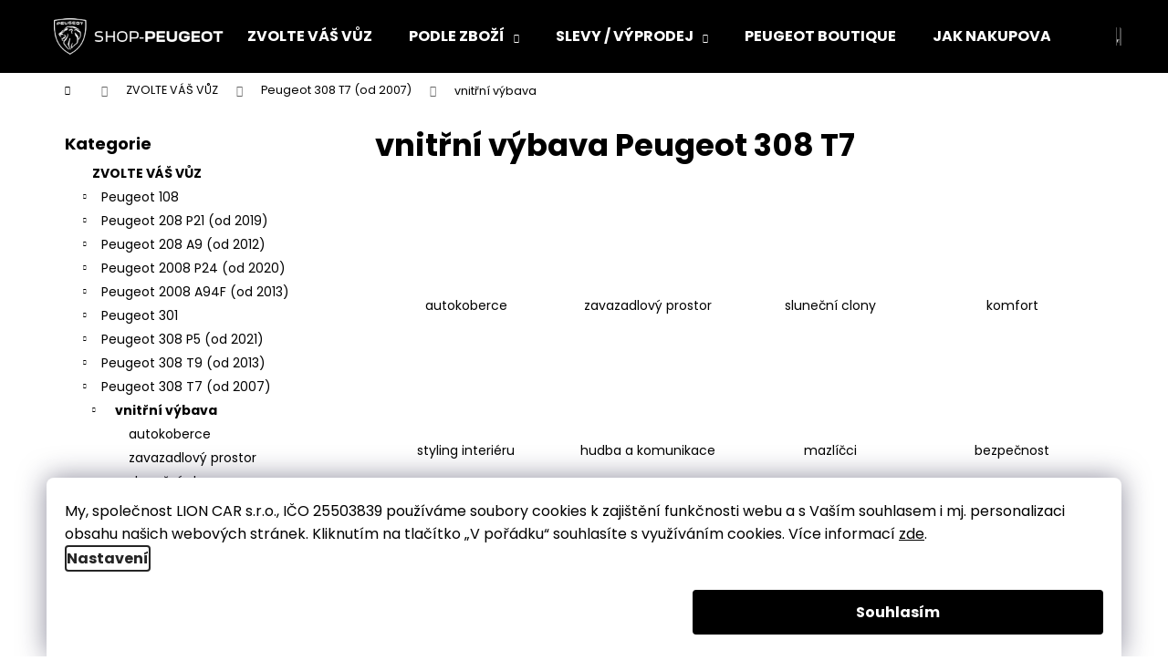

--- FILE ---
content_type: text/html; charset=utf-8
request_url: https://www.shop-peugeot.cz/vnitrni-vybava-peugeot-308-t7/
body_size: 31789
content:
<!doctype html><html lang="cs" dir="ltr" class="header-background-dark external-fonts-loaded"><head><meta charset="utf-8" /><meta name="viewport" content="width=device-width,initial-scale=1" /><title>vnitřní výbava Peugeot 308 (2007-2013) - originální příslušenství</title><link rel="preconnect" href="https://cdn.myshoptet.com" /><link rel="dns-prefetch" href="https://cdn.myshoptet.com" /><link rel="preload" href="https://cdn.myshoptet.com/prj/dist/master/cms/libs/jquery/jquery-1.11.3.min.js" as="script" /><link href="https://cdn.myshoptet.com/prj/dist/master/cms/templates/frontend_templates/shared/css/font-face/poppins.css" rel="stylesheet"><link href="https://cdn.myshoptet.com/prj/dist/master/shop/dist/font-shoptet-12.css.d637f40c301981789c16.css" rel="stylesheet"><script>
dataLayer = [];
dataLayer.push({'shoptet' : {
    "pageId": 1772,
    "pageType": "category",
    "currency": "CZK",
    "currencyInfo": {
        "decimalSeparator": ",",
        "exchangeRate": 1,
        "priceDecimalPlaces": 2,
        "symbol": "K\u010d",
        "symbolLeft": 0,
        "thousandSeparator": " "
    },
    "language": "cs",
    "projectId": 331610,
    "category": {
        "guid": "70eea2af-6a77-11ea-ac23-ac1f6b0076ec",
        "path": "ZVOLTE V\u00c1\u0160 V\u016eZ | Peugeot 308 T7 (2007-2013) | vnit\u0159n\u00ed v\u00fdbava Peugeot 308 T7",
        "parentCategoryGuid": "c535e93b-6a75-11ea-ac23-ac1f6b0076ec"
    },
    "cartInfo": {
        "id": null,
        "freeShipping": false,
        "freeShippingFrom": 2499,
        "leftToFreeGift": {
            "formattedPrice": "0 K\u010d",
            "priceLeft": 0
        },
        "freeGift": false,
        "leftToFreeShipping": {
            "priceLeft": 2499,
            "dependOnRegion": 0,
            "formattedPrice": "2 499 K\u010d"
        },
        "discountCoupon": [],
        "getNoBillingShippingPrice": {
            "withoutVat": 0,
            "vat": 0,
            "withVat": 0
        },
        "cartItems": [],
        "taxMode": "ORDINARY"
    },
    "cart": [],
    "customer": {
        "priceRatio": 1,
        "priceListId": 1,
        "groupId": null,
        "registered": false,
        "mainAccount": false
    }
}});
dataLayer.push({'cookie_consent' : {
    "marketing": "denied",
    "analytics": "denied"
}});
document.addEventListener('DOMContentLoaded', function() {
    shoptet.consent.onAccept(function(agreements) {
        if (agreements.length == 0) {
            return;
        }
        dataLayer.push({
            'cookie_consent' : {
                'marketing' : (agreements.includes(shoptet.config.cookiesConsentOptPersonalisation)
                    ? 'granted' : 'denied'),
                'analytics': (agreements.includes(shoptet.config.cookiesConsentOptAnalytics)
                    ? 'granted' : 'denied')
            },
            'event': 'cookie_consent'
        });
    });
});
</script>

<!-- Google Tag Manager -->
<script>(function(w,d,s,l,i){w[l]=w[l]||[];w[l].push({'gtm.start':
new Date().getTime(),event:'gtm.js'});var f=d.getElementsByTagName(s)[0],
j=d.createElement(s),dl=l!='dataLayer'?'&l='+l:'';j.async=true;j.src=
'https://www.googletagmanager.com/gtm.js?id='+i+dl;f.parentNode.insertBefore(j,f);
})(window,document,'script','dataLayer','GTM-TFWBHN3');</script>
<!-- End Google Tag Manager -->

<meta property="og:type" content="website"><meta property="og:site_name" content="shop-peugeot.cz"><meta property="og:url" content="https://www.shop-peugeot.cz/vnitrni-vybava-peugeot-308-t7/"><meta property="og:title" content="vnitřní výbava Peugeot 308 (2007-2013) - originální příslušenství"><meta name="author" content="shop-peugeot.cz"><meta name="web_author" content="Shoptet.cz"><meta name="dcterms.rightsHolder" content="www.shop-peugeot.cz"><meta name="robots" content="index,follow"><meta property="og:image" content="https://www.shop-peugeot.cz/user/categories/orig/vnitrni-vybava-308.jpg"><meta property="og:description" content="Originální příslušenství pro vnitřní výbavu vozu Peugeot 308 a 308 SW T7 (2007-2013) skladem - autokoberce, vany do zavazadlového prostoru, potahy, sluneční clony, chrániče prahů a další výbava. "><meta name="description" content="Originální příslušenství pro vnitřní výbavu vozu Peugeot 308 a 308 SW T7 (2007-2013) skladem - autokoberce, vany do zavazadlového prostoru, potahy, sluneční clony, chrániče prahů a další výbava. "><meta name="google-site-verification" content="MJCpfQYITg2nQdLkUc5_ngURgsciOZfew2RNytJ3bqI"><style>:root {--color-primary: #000000;--color-primary-h: 0;--color-primary-s: 0%;--color-primary-l: 0%;--color-primary-hover: #343434;--color-primary-hover-h: 0;--color-primary-hover-s: 0%;--color-primary-hover-l: 20%;--color-secondary: #000000;--color-secondary-h: 0;--color-secondary-s: 0%;--color-secondary-l: 0%;--color-secondary-hover: #007edb;--color-secondary-hover-h: 205;--color-secondary-hover-s: 100%;--color-secondary-hover-l: 43%;--color-tertiary: #E2E2E2;--color-tertiary-h: 0;--color-tertiary-s: 0%;--color-tertiary-l: 89%;--color-tertiary-hover: #E2E2E2;--color-tertiary-hover-h: 0;--color-tertiary-hover-s: 0%;--color-tertiary-hover-l: 89%;--color-header-background: #000000;--template-font: "Poppins";--template-headings-font: "Poppins";--header-background-url: url("[data-uri]");--cookies-notice-background: #F8FAFB;--cookies-notice-color: #252525;--cookies-notice-button-hover: #27263f;--cookies-notice-link-hover: #3b3a5f;--templates-update-management-preview-mode-content: "Náhled aktualizací šablony je aktivní pro váš prohlížeč."}</style>
    
    <link href="https://cdn.myshoptet.com/prj/dist/master/shop/dist/main-12.less.a712b24f4ee06168baf8.css" rel="stylesheet" />
        
<link rel="next" href="/vnitrni-vybava-peugeot-308-t7/strana-2/" />    <script>var shoptet = shoptet || {};</script>
    <script src="https://cdn.myshoptet.com/prj/dist/master/shop/dist/main-3g-header.js.27c4444ba5dd6be3416d.js"></script>
<!-- User include --><!-- api 427(81) html code header -->
<link rel="stylesheet" href="https://cdn.myshoptet.com/usr/api2.dklab.cz/user/documents/_doplnky/instagram/331610/10/331610_10.css" type="text/css" /><style>
        :root {
            --dklab-instagram-header-color: #000000;  
            --dklab-instagram-header-background: #DDDDDD;  
            --dklab-instagram-font-weight: 700;
            --dklab-instagram-font-size: 180%;
            --dklab-instagram-logoUrl: url(https://cdn.myshoptet.com/usr/api2.dklab.cz/user/documents/_doplnky/instagram/img/logo-duha.png); 
            --dklab-instagram-logo-size-width: 40px;
            --dklab-instagram-logo-size-height: 40px;                        
            --dklab-instagram-hover-content: "\e902";                        
            --dklab-instagram-padding: 0px;                        
            --dklab-instagram-border-color: #888888;
            
        }
        </style>
<!-- service 421(75) html code header -->
<style>
body:not(.template-07):not(.template-09):not(.template-10):not(.template-11):not(.template-12):not(.template-13):not(.template-14) #return-to-top i::before {content: 'a';}
#return-to-top i:before {content: '\e911';}
#return-to-top {
z-index: 99999999;
    position: fixed;
    bottom: 45px;
    right: 20px;
background: rgba(0, 0, 0, 0.7);
    width: 50px;
    height: 50px;
    display: block;
    text-decoration: none;
    -webkit-border-radius: 35px;
    -moz-border-radius: 35px;
    border-radius: 35px;
    display: none;
    -webkit-transition: all 0.3s linear;
    -moz-transition: all 0.3s ease;
    -ms-transition: all 0.3s ease;
    -o-transition: all 0.3s ease;
    transition: all 0.3s ease;
}
#return-to-top i {color: #fff;margin: -10px 0 0 -10px;position: relative;left: 50%;top: 50%;font-size: 19px;-webkit-transition: all 0.3s ease;-moz-transition: all 0.3s ease;-ms-transition: all 0.3s ease;-o-transition: all 0.3s ease;transition: all 0.3s ease;height: 20px;width: 20px;text-align: center;display: block;font-style: normal;}
#return-to-top:hover {
    background: rgba(0, 0, 0, 0.9);
}
#return-to-top:hover i {
    color: #fff;
}
.icon-chevron-up::before {
font-weight: bold;
}
.ordering-process #return-to-top{display: none !important;}
</style>
<!-- service 427(81) html code header -->
<link rel="stylesheet" href="https://cdn.myshoptet.com/usr/api2.dklab.cz/user/documents/_doplnky/instagram/font/instagramplus.css" type="text/css" />

<!-- service 417(71) html code header -->
<style>
@media screen and (max-width: 767px) {
body.sticky-mobile:not(.paxio-merkur):not(.venus) .dropdown {display: none !important;}
body.sticky-mobile:not(.paxio-merkur):not(.venus) .languagesMenu{right: 98px; position: absolute;}
body.sticky-mobile:not(.paxio-merkur):not(.venus) .languagesMenu .caret{display: none !important;}
body.sticky-mobile:not(.paxio-merkur):not(.venus) .languagesMenu.open .languagesMenu__content {display: block;right: 0;left: auto;}
.template-12 #header .site-name {max-width: 40% !important;}
}
@media screen and (-ms-high-contrast: active), (-ms-high-contrast: none) {
.template-12 #header {position: fixed; width: 100%;}
.template-12 #content-wrapper.content-wrapper{padding-top: 80px;}
}
.sticky-mobile #header-image{display: none;}
@media screen and (max-width: 640px) {
.template-04.sticky-mobile #header-cart{position: fixed;top: 3px;right: 92px;}
.template-04.sticky-mobile #header-cart::before {font-size: 32px;}
.template-04.sticky-mobile #header-cart strong{display: none;}
}
@media screen and (min-width: 641px) {
.dklabGarnet #main-wrapper {overflow: visible !important;}
}
.dklabGarnet.sticky-mobile #logo img {top: 0 !important;}
@media screen and (min-width: 768px){
.top-navigation-bar .site-name {display: none;}
}
/*NOVÁ VERZE MOBILNÍ HLAVIČKY*/
@media screen and (max-width: 767px){
.scrolled-down body:not(.ordering-process):not(.search-window-visible) .top-navigation-bar {transform: none !important;}
.scrolled-down body:not(.ordering-process):not(.search-window-visible) #header .site-name {transform: none !important;}
.scrolled-down body:not(.ordering-process):not(.search-window-visible) #header .cart-count {transform: none !important;}
.scrolled-down #header {transform: none !important;}

body.template-11.mobile-header-version-1:not(.paxio-merkur):not(.venus) .top-navigation-bar .site-name{display: none !important;}
body.template-11.mobile-header-version-1:not(.paxio-merkur):not(.venus) #header .cart-count {top: -39px !important;position: absolute !important;}
.template-11.sticky-mobile.mobile-header-version-1 .responsive-tools > a[data-target="search"] {visibility: visible;}
.template-12.mobile-header-version-1 #header{position: fixed !important;}
.template-09.mobile-header-version-1.sticky-mobile .top-nav .subnav-left {visibility: visible;}
}

/*Disco*/
@media screen and (min-width: 768px){
.template-13:not(.jupiter) #header, .template-14 #header{position: sticky;top: 0;z-index: 8;}
.template-14.search-window-visible #header{z-index: 9999;}
body.navigation-hovered::before {z-index: 7;}
/*
.template-13 .top-navigation-bar{z-index: 10000;}
.template-13 .popup-widget {z-index: 10001;}
*/
.scrolled .template-13 #header, .scrolled .template-14 #header{box-shadow: 0 2px 10px rgba(0,0,0,0.1);}
.search-focused::before{z-index: 8;}
.top-navigation-bar{z-index: 9;position: relative;}
.paxio-merkur.top-navigation-menu-visible #header .search-form .form-control {z-index: 1;}
.paxio-merkur.top-navigation-menu-visible .search-form::before {z-index: 1;}
.scrolled .popup-widget.cart-widget {position: fixed;top: 68px !important;}

/* MERKUR */
.paxio-merkur.sticky-mobile.template-11 #oblibeneBtn{line-height: 70px !important;}
}


/* VENUS */
@media screen and (min-width: 768px){
.venus.sticky-mobile:not(.ordering-process) #header {position: fixed !important;width: 100%;transform: none !important;translate: none !important;box-shadow: 0 2px 10px rgba(0,0,0,0.1);visibility: visible !important;opacity: 1 !important;}
.venus.sticky-mobile:not(.ordering-process) .overall-wrapper{padding-top: 160px;}
.venus.sticky-mobile.type-index:not(.ordering-process) .overall-wrapper{padding-top: 85px;}
.venus.sticky-mobile:not(.ordering-process) #content-wrapper.content-wrapper {padding-top: 0 !important;}
}
@media screen and (max-width: 767px){
.template-14 .top-navigation-bar > .site-name{display: none !important;}
.template-14 #header .header-top .header-top-wrapper .site-name{margin: 0;}
}
/* JUPITER */
@media screen and (max-width: 767px){
.scrolled-down body.jupiter:not(.ordering-process):not(.search-window-visible) #header .site-name {-webkit-transform: translateX(-50%) !important;transform: translateX(-50%) !important;}
}
@media screen and (min-width: 768px){
.jupiter.sticky-header #header::after{display: none;}
.jupiter.sticky-header #header{position: fixed; top: 0; width: 100%;z-index: 99;}
.jupiter.sticky-header.ordering-process #header{position: relative;}
.jupiter.sticky-header .overall-wrapper{padding-top: 182px;}
.jupiter.sticky-header.ordering-process .overall-wrapper{padding-top: 0;}
.jupiter.sticky-header #header .header-top {height: 80px;}
}
</style>
<!-- service 460(113) html code header -->
<style>
.param-filter-single{border: 0; padding: 0;}
.param-filter-single .parametric-filter{display: none;padding: 0 20px 10px 20px;left: 25%;position: absolute;top: 0;width: 75%;}
.param-filter-single.otevreny .parametric-filter{display: block;}
.param-filter-single > form > strong {cursor: pointer;margin: 0 0 -1px 0 !important;padding: 8px 20px;border: 1px solid #eee;background-color: #fafafa;text-align: left;font-weight: 300 !important;font-size: 14px;width: 25%;border-left: 0;line-height: 20px;}
.param-filter-single.otevreny > form > strong{border-right: 0;background-color: #fff; font-weight: 400 !important;}
.param-filter-single:first-child > form > strong{border-top: 0;}
#category-filter-hover-content{position: relative;padding: 0;}
#param-filter-left {width: 72%;order: 1;}
#param-filter-center{width: 100%;order: 3;background-color: #eee;padding: 4px 0 7px 0;margin-top: 7px;}
#param-filter-right{width: 28%;order: 2;}
#param-filter-left label {padding-right: 0; width: auto; margin-right: 40px;}
.sklad{color: #78a206;}
#clear-filters .param-filter-single-cell:not(.active){display: none;}
#clear-filters .parametric-filter{left: 0;padding-bottom: 0;display: flex !important;display: -webkit-flex;display: -o-flex;display: -ms-flex; margin: 0;position: relative;flex-wrap: wrap;-webkit-flex-wrap: -o-wrap;flex-wrap: -ms-wrap;flex-wrap: wrap;width: auto;}
#clear-filters .parametric-filter br{display: none;}
#clear-filters .param-filter-single > form > strong{width: auto;display: inline-block;background: none;font-weight: bold !important;padding: 0;text-transform: none; border: 0;white-space: pre;}
#clear-filters .param-filter-single > form > strong::after{content: ":";}
#clear-filters form{display: flex;display: -webkit-flex;display: -o-flex;display: -ms-flex;}
#clear-filters .parametric-filter .param-filter-single-cell{width: auto;margin: 4px 20px 4px 0;}
#clear-filters .param-filter-single-cell input, #clear-filters .param-filter-single-cell .parametric-filter-cell-count{display: none;}
#clear-filters .param-filter-single-cell label{padding-left: 0;}
#clear-filters .param-filter-single-cell label::before{content: "x";font-weight: bold;position: relative;top: -1px;}
#param-filter-bottom {background: #fafafa; display: block; margin: 0; border-width: 1px; border-color: #eee; border-style: none solid solid solid; padding: 0;}
#param-filter-bottom.aktivni-filtr-ano::before{content: "Zvolené filtry";display: block;width: 100%;background: #eee;text-align: center;padding: 10px;text-transform: uppercase;}
#clear-filters {padding: 5px 20px;}
#clear-filters .param-filter-single{border-bottom: 1px solid #eee !important;padding: 3px 0;}
#clear-filters > a {text-align: center; display: block; font-weight: 400; margin: 6px 0 1px 0; font-size: 13px; text-decoration: none;}
#clear-filters > a::before{display: none;}
#category-filter {background: #fafafa; border-width: 1px; border-color: #eee; border-style: solid solid none solid;display: flex;flex-wrap: wrap;display: -webkit-flex;display: -o-flex;display: -ms-flex; margin: 0;position: relative;flex-wrap: wrap;-webkit-flex-wrap: -o-wrap;flex-wrap: -ms-wrap;flex-wrap: wrap; padding-bottom: 0;}
#stock-filter {display: none;}
#param-filter-right .button{padding: 4px 10px;font-weight: 400;max-width: 220px;position: relative;top: -4px;}
.template-05 #category-filter {padding: 0;}
.template-05 #param-filter-left{padding: 15px 0 5px 15px;}
.template-05 #param-filter-right{padding: 15px 15px 5px 0;}
.template-05 #param-filter-right .button{top: 0;}
#category-filter-wrapper{margin-bottom: 20px;}

@media screen and (max-width: 1199px) {
#param-filter-left label {margin-right: 20px;}
#first-price, #last-price, #slider-wrapper strong {width: 24%;}
.category-filter-manufacturers {margin-top: 0;}
#param-filter-actual-button {display: none !important;}
}
@media screen and (max-width: 767px) {
.parametric-filter .param-filter-single-cell{width: 50%;}
.param-filter-single .parametric-filter {left: 0; position: relative; width: 100%;}
#param-filter-left .parametric-filter {display: block !important;position: relative;left: 0;padding-left: 0;padding-right: 0;width: 100%;text-align: left;}
.parametric-filter {display: block;}
#param-filter-left, #param-filter-right {width: 100%;}
#param-filter-left .parametric-filter > * {width: 50%;display: inline-block;text-align: left;margin: 3px 0;}
#param-filter-center {padding: 7px 0;margin-bottom: 0;}
.param-filter-single > form > strong{width: 100%;border-right: 0;}
.category-filter-manufacturers + #category-filter-hover {display: block !important;}
#param-filter-right{text-align: center;}
#clear-filters .parametric-filter .param-filter-single-cell.active{display: inline-block;}
.template-05 #param-filter-right {padding: 0;}
.template-05 #param-filter-left {padding: 15px 15px 0 15px;}
.template-05 #cat-price-filter {margin-top: 0;}
}
@media screen and (max-width: 480px) {
.parametric-filter .param-filter-single-cell{width: 100%;}
#first-price, #last-price, #slider-wrapper strong {margin-top: 6px !important; width: 18%;}
.template-05 #first-price, .template-05 #last-price, .template-05 #slider-wrapper strong {width: 24%;}
#clear-filters form {display: block;}
#clear-filters .param-filter-single > form > strong{width: 100%; text-align: center;}
#clear-filters .parametric-filter{padding: 4px 0; display: block !important; text-align: center;}
#clear-filters .parametric-filter .param-filter-single-cell {margin: 4px 10px;}
}
@media screen and (max-width: 360px) {
.category-filter-manufacturers + #category-filter-hover {margin-top: -44px;}
}

</style>
<!-- project html code header -->
<link type="text/css" rel="stylesheet" media="screen" href="/user/documents/upload/DMupravy/shop-peugeot.cz.min.css?10"/>

<!--
<link rel="stylesheet" type="text/css" href="//cdn.jsdelivr.net/npm/slick-carousel@1.8.1/slick/slick.css"/>
-->

<style>
:root {
    --lista_pismo: #000000;
    --lista_pozadi: #7EE69E;
    --vyrazne: #CD625C;
}
</style>

<style type="text/css">
  .welcome-text-block {color: #009bdf; line-height: 1.2; padding-bottom: 10px;}
  .welcome-text-block .category-buttons {padding: 0; text-align: center; margin-bottom: 10px;}
  .welcome-text-block .category-buttons .button {padding: 0; margin: 0 5px;}
  .welcome-text-block .category-buttons .button:hover a {background-color: #2980b9 !important;}
  .welcome-text-block .category-buttons .button a {display: block;}
  .welcome-text-block div {margin-top: 10px;}
  
  body:not(.admin-logged) #siteCSMTmsg {
  display: none;
  }
</style>

<style> #return-to-top {bottom: 100px;} </style>
<!-- /User include --><link rel="shortcut icon" href="/favicon.ico" type="image/x-icon" /><link rel="canonical" href="https://www.shop-peugeot.cz/vnitrni-vybava-peugeot-308-t7/" />    <script>
        var _hwq = _hwq || [];
        _hwq.push(['setKey', '213527BD8B187B45A33035649B2AAB26']);
        _hwq.push(['setTopPos', '75']);
        _hwq.push(['showWidget', '21']);
        (function() {
            var ho = document.createElement('script');
            ho.src = 'https://cz.im9.cz/direct/i/gjs.php?n=wdgt&sak=213527BD8B187B45A33035649B2AAB26';
            var s = document.getElementsByTagName('script')[0]; s.parentNode.insertBefore(ho, s);
        })();
    </script>
    <!-- Global site tag (gtag.js) - Google Analytics -->
    <script async src="https://www.googletagmanager.com/gtag/js?id=16965628896"></script>
    <script>
        
        window.dataLayer = window.dataLayer || [];
        function gtag(){dataLayer.push(arguments);}
        

                    console.debug('default consent data');

            gtag('consent', 'default', {"ad_storage":"denied","analytics_storage":"denied","ad_user_data":"denied","ad_personalization":"denied","wait_for_update":500});
            dataLayer.push({
                'event': 'default_consent'
            });
        
        gtag('js', new Date());

        
                gtag('config', 'G-5X091SWYT2', {"groups":"GA4","send_page_view":false,"content_group":"category","currency":"CZK","page_language":"cs"});
        
                gtag('config', 'AW-10853925195', {"allow_enhanced_conversions":true});
        
                gtag('config', 'AW-16965628896', {"allow_enhanced_conversions":true});
        
        
        
        
                    gtag('event', 'page_view', {"send_to":"GA4","page_language":"cs","content_group":"category","currency":"CZK"});
        
        
        
        
        
        
        
        
        
        
        
        
        
        document.addEventListener('DOMContentLoaded', function() {
            if (typeof shoptet.tracking !== 'undefined') {
                for (var id in shoptet.tracking.bannersList) {
                    gtag('event', 'view_promotion', {
                        "send_to": "UA",
                        "promotions": [
                            {
                                "id": shoptet.tracking.bannersList[id].id,
                                "name": shoptet.tracking.bannersList[id].name,
                                "position": shoptet.tracking.bannersList[id].position
                            }
                        ]
                    });
                }
            }

            shoptet.consent.onAccept(function(agreements) {
                if (agreements.length !== 0) {
                    console.debug('gtag consent accept');
                    var gtagConsentPayload =  {
                        'ad_storage': agreements.includes(shoptet.config.cookiesConsentOptPersonalisation)
                            ? 'granted' : 'denied',
                        'analytics_storage': agreements.includes(shoptet.config.cookiesConsentOptAnalytics)
                            ? 'granted' : 'denied',
                                                                                                'ad_user_data': agreements.includes(shoptet.config.cookiesConsentOptPersonalisation)
                            ? 'granted' : 'denied',
                        'ad_personalization': agreements.includes(shoptet.config.cookiesConsentOptPersonalisation)
                            ? 'granted' : 'denied',
                        };
                    console.debug('update consent data', gtagConsentPayload);
                    gtag('consent', 'update', gtagConsentPayload);
                    dataLayer.push(
                        { 'event': 'update_consent' }
                    );
                }
            });
        });
    </script>
</head><body class="desktop id-1772 in-vnitrni-vybava-peugeot-308-t7 template-12 type-category multiple-columns-body columns-3 ums_forms_redesign--off ums_a11y_category_page--on ums_discussion_rating_forms--off ums_flags_display_unification--on ums_a11y_login--on mobile-header-version-0"><noscript>
    <style>
        #header {
            padding-top: 0;
            position: relative !important;
            top: 0;
        }
        .header-navigation {
            position: relative !important;
        }
        .overall-wrapper {
            margin: 0 !important;
        }
        body:not(.ready) {
            visibility: visible !important;
        }
    </style>
    <div class="no-javascript">
        <div class="no-javascript__title">Musíte změnit nastavení vašeho prohlížeče</div>
        <div class="no-javascript__text">Podívejte se na: <a href="https://www.google.com/support/bin/answer.py?answer=23852">Jak povolit JavaScript ve vašem prohlížeči</a>.</div>
        <div class="no-javascript__text">Pokud používáte software na blokování reklam, může být nutné povolit JavaScript z této stránky.</div>
        <div class="no-javascript__text">Děkujeme.</div>
    </div>
</noscript>

        <div id="fb-root"></div>
        <script>
            window.fbAsyncInit = function() {
                FB.init({
                    autoLogAppEvents : true,
                    xfbml            : true,
                    version          : 'v24.0'
                });
            };
        </script>
        <script async defer crossorigin="anonymous" src="https://connect.facebook.net/cs_CZ/sdk.js#xfbml=1&version=v24.0"></script>
<!-- Google Tag Manager (noscript) -->
<noscript><iframe src="https://www.googletagmanager.com/ns.html?id=GTM-TFWBHN3"
height="0" width="0" style="display:none;visibility:hidden"></iframe></noscript>
<!-- End Google Tag Manager (noscript) -->

    <div class="siteCookies siteCookies--bottom siteCookies--light js-siteCookies" role="dialog" data-testid="cookiesPopup" data-nosnippet>
        <div class="siteCookies__form">
            <div class="siteCookies__content">
                <div class="siteCookies__text">
                    <span>My, společnost LION CAR s.r.o., IČO 25503839 používáme soubory cookies k zajištění funkčnosti webu a s Vaším souhlasem i mj. personalizaci obsahu našich webových stránek. Kliknutím na tlačítko „V pořádku“ souhlasíte s využíváním cookies.</span> Více informací <a href="http://www.shop-peugeot.cz/podminky-ochrany-osobnich-udaju/" target="\">zde</a>.
                </div>
                <p class="siteCookies__links">
                    <button class="siteCookies__link js-cookies-settings" aria-label="Nastavení cookies" data-testid="cookiesSettings">Nastavení</button>
                </p>
            </div>
            <div class="siteCookies__buttonWrap">
                                <button class="siteCookies__button js-cookiesConsentSubmit" value="all" aria-label="Přijmout cookies" data-testid="buttonCookiesAccept">Souhlasím</button>
            </div>
        </div>
        <script>
            document.addEventListener("DOMContentLoaded", () => {
                const siteCookies = document.querySelector('.js-siteCookies');
                document.addEventListener("scroll", shoptet.common.throttle(() => {
                    const st = document.documentElement.scrollTop;
                    if (st > 1) {
                        siteCookies.classList.add('siteCookies--scrolled');
                    } else {
                        siteCookies.classList.remove('siteCookies--scrolled');
                    }
                }, 100));
            });
        </script>
    </div>
<a href="#content" class="skip-link sr-only">Přejít na obsah</a><div class="overall-wrapper">
    <div class="user-action">
                        <dialog id="login" class="dialog dialog--modal dialog--fullscreen js-dialog--modal" aria-labelledby="loginHeading">
        <div class="dialog__close dialog__close--arrow">
                        <button type="button" class="btn toggle-window-arr" data-dialog-close data-testid="backToShop">Zpět <span>do obchodu</span></button>
            </div>
        <div class="dialog__wrapper">
            <div class="dialog__content dialog__content--form">
                <div class="dialog__header">
                    <h2 id="loginHeading" class="dialog__heading dialog__heading--login">Přihlášení k vašemu účtu</h2>
                </div>
                <div id="customerLogin" class="dialog__body">
                    <form action="/action/Customer/Login/" method="post" id="formLoginIncluded" class="csrf-enabled formLogin" data-testid="formLogin"><input type="hidden" name="referer" value="" /><div class="form-group"><div class="input-wrapper email js-validated-element-wrapper no-label"><input type="email" name="email" class="form-control" autofocus placeholder="E-mailová adresa (např. jan@novak.cz)" data-testid="inputEmail" autocomplete="email" required /></div></div><div class="form-group"><div class="input-wrapper password js-validated-element-wrapper no-label"><input type="password" name="password" class="form-control" placeholder="Heslo" data-testid="inputPassword" autocomplete="current-password" required /><span class="no-display">Nemůžete vyplnit toto pole</span><input type="text" name="surname" value="" class="no-display" /></div></div><div class="form-group"><div class="login-wrapper"><button type="submit" class="btn btn-secondary btn-text btn-login" data-testid="buttonSubmit">Přihlásit se</button><div class="password-helper"><a href="/registrace/" data-testid="signup" rel="nofollow">Nová registrace</a><a href="/klient/zapomenute-heslo/" rel="nofollow">Zapomenuté heslo</a></div></div></div><div class="social-login-buttons"><div class="social-login-buttons-divider"><span>nebo</span></div><div class="form-group"><a href="/action/Social/login/?provider=Google" class="login-btn google" rel="nofollow"><span class="login-google-icon"></span><strong>Přihlásit se přes Google</strong></a></div></div></form>
                </div>
            </div>
        </div>
    </dialog>
            </div>
<header id="header"><div class="container navigation-wrapper"><div class="site-name"><a href="/" data-testid="linkWebsiteLogo"><img src="https://cdn.myshoptet.com/usr/www.shop-peugeot.cz/user/logos/newlogo4-1.png" alt="shop-peugeot.cz" fetchpriority="low" /></a></div><nav id="navigation" aria-label="Hlavní menu" data-collapsible="true"><div class="navigation-in menu"><ul class="menu-level-1" role="menubar" data-testid="headerMenuItems"><li class="menu-item-698 ext" role="none"><a href="/podle-modelu/" data-testid="headerMenuItem" role="menuitem" aria-haspopup="true" aria-expanded="false"><b>ZVOLTE VÁŠ VŮZ</b><span class="submenu-arrow"></span></a><ul class="menu-level-2" aria-label="ZVOLTE VÁŠ VŮZ" tabindex="-1" role="menu"><li class="menu-item-788" role="none"><a href="/peugeot-108/" data-image="https://cdn.myshoptet.com/usr/www.shop-peugeot.cz/user/categories/thumb/108_newsa.jpg" data-testid="headerMenuItem" role="menuitem"><span>Peugeot 108</span></a>
                        </li><li class="menu-item-1586" role="none"><a href="/peugeot-208-p21--od-2019/" data-image="https://cdn.myshoptet.com/usr/www.shop-peugeot.cz/user/categories/thumb/208_newsky.jpg" data-testid="headerMenuItem" role="menuitem"><span>Peugeot 208 P21 (od 2019)</span></a>
                        </li><li class="menu-item-1589" role="none"><a href="/peugeot-208-a9--2012-2019-/" data-image="https://cdn.myshoptet.com/usr/www.shop-peugeot.cz/user/categories/thumb/208oldnewsint.jpg" data-testid="headerMenuItem" role="menuitem"><span>Peugeot 208 A9 (od 2012)</span></a>
                        </li><li class="menu-item-1571" role="none"><a href="/peugeot-2008-p24e--2020-dosud-/" data-image="https://cdn.myshoptet.com/usr/www.shop-peugeot.cz/user/categories/thumb/2008s_newsint.jpg" data-testid="headerMenuItem" role="menuitem"><span>Peugeot 2008 P24 (od 2020)</span></a>
                        </li><li class="menu-item-1568" role="none"><a href="/peugeot-2008-a94f--2013-2019-/" data-image="https://cdn.myshoptet.com/usr/www.shop-peugeot.cz/user/categories/thumb/peugeot-2008-old.png" data-testid="headerMenuItem" role="menuitem"><span>Peugeot 2008 A94F (od 2013)</span></a>
                        </li><li class="menu-item-1952" role="none"><a href="/peugeot-301/" data-image="https://cdn.myshoptet.com/usr/www.shop-peugeot.cz/user/categories/thumb/301_newctegorymix.jpg" data-testid="headerMenuItem" role="menuitem"><span>Peugeot 301</span></a>
                        </li><li class="menu-item-2528" role="none"><a href="/peugeot-308-p5--2021-dosud/" data-image="https://cdn.myshoptet.com/usr/www.shop-peugeot.cz/user/categories/thumb/308_categorynew.jpg" data-testid="headerMenuItem" role="menuitem"><span>Peugeot 308 P5 (od 2021)</span></a>
                        </li><li class="menu-item-1766" role="none"><a href="/peugeot-308-t9--2013-2021-/" data-image="https://cdn.myshoptet.com/usr/www.shop-peugeot.cz/user/categories/thumb/308_2015.jpg" data-testid="headerMenuItem" role="menuitem"><span>Peugeot 308 T9 (od 2013)</span></a>
                        </li><li class="menu-item-1769" role="none"><a href="/peugeot-308-t7--2007-2013-/" data-image="https://cdn.myshoptet.com/usr/www.shop-peugeot.cz/user/categories/thumb/308_2010.jpg" data-testid="headerMenuItem" role="menuitem"><span>Peugeot 308 T7 (od 2007)</span></a>
                        </li><li class="menu-item-2829" role="none"><a href="/peugeot-3008-p64--2024-dosud-/" data-image="https://cdn.myshoptet.com/usr/www.shop-peugeot.cz/user/categories/thumb/new_3008_2024.jpg" data-testid="headerMenuItem" role="menuitem"><span>Peugeot 3008 P64 (od 2024)</span></a>
                        </li><li class="menu-item-1646" role="none"><a href="/peugeot-3008-p84--2016-2024-/" data-image="https://cdn.myshoptet.com/usr/www.shop-peugeot.cz/user/categories/thumb/3008_newcate.jpg" data-testid="headerMenuItem" role="menuitem"><span>Peugeot 3008 P84 (od 2016)</span></a>
                        </li><li class="menu-item-1649" role="none"><a href="/peugeot-3008-t84e--2009-2016-/" data-image="https://cdn.myshoptet.com/usr/www.shop-peugeot.cz/user/categories/thumb/peugeot-3008-old.jpg" data-testid="headerMenuItem" role="menuitem"><span>Peugeot 3008 T84 (od 2009)</span></a>
                        </li><li class="menu-item-2742" role="none"><a href="/peugeot-408/" data-image="https://cdn.myshoptet.com/usr/www.shop-peugeot.cz/user/categories/thumb/408_newcategorymix.jpg" data-testid="headerMenuItem" role="menuitem"><span>Peugeot 408</span></a>
                        </li><li class="menu-item-1826" role="none"><a href="/peugeot-508-r8--2018-dosud-/" data-image="https://cdn.myshoptet.com/usr/www.shop-peugeot.cz/user/categories/thumb/508-new.jpg" data-testid="headerMenuItem" role="menuitem"><span>Peugeot 508 R8 (od 2018)</span></a>
                        </li><li class="menu-item-1829" role="none"><a href="/peugeot-508--2010-2018-/" data-image="https://cdn.myshoptet.com/usr/www.shop-peugeot.cz/user/categories/thumb/508-old.jpg" data-testid="headerMenuItem" role="menuitem"><span>Peugeot 508 MK1 (od 2010)</span></a>
                        </li><li class="menu-item-2912" role="none"><a href="/peugeot-5008-p74--2024-dosud-/" data-image="https://cdn.myshoptet.com/usr/www.shop-peugeot.cz/user/categories/thumb/5008_p74_2024.png" data-testid="headerMenuItem" role="menuitem"><span>Peugeot 5008 P74 (od 2024)</span></a>
                        </li><li class="menu-item-1706" role="none"><a href="/peugeot-5008-p87--2017-2024-/" data-image="https://cdn.myshoptet.com/usr/www.shop-peugeot.cz/user/categories/thumb/5008_newctegorymix.jpg" data-testid="headerMenuItem" role="menuitem"><span>Peugeot 5008 P87 (od 2017)</span></a>
                        </li><li class="menu-item-1709" role="none"><a href="/peugeot-5008-t87e--2009-2017-/" data-image="https://cdn.myshoptet.com/usr/www.shop-peugeot.cz/user/categories/thumb/5008-t87e-old.jpg" data-testid="headerMenuItem" role="menuitem"><span>Peugeot 5008 T87 (od 2009)</span></a>
                        </li><li class="menu-item-809" role="none"><a href="/peugeot-rifter/" data-image="https://cdn.myshoptet.com/usr/www.shop-peugeot.cz/user/categories/thumb/rifter_newsa.jpg" data-testid="headerMenuItem" role="menuitem"><span>Peugeot Rifter</span></a>
                        </li><li class="menu-item-815" role="none"><a href="/peugeot-traveller/" data-image="https://cdn.myshoptet.com/usr/www.shop-peugeot.cz/user/categories/thumb/traveller_newsa.jpg" data-testid="headerMenuItem" role="menuitem"><span>Peugeot Traveller</span></a>
                        </li><li class="menu-item-812" role="none"><a href="/peugeot-partner/" data-image="https://cdn.myshoptet.com/usr/www.shop-peugeot.cz/user/categories/thumb/partner_newsa.jpg" data-testid="headerMenuItem" role="menuitem"><span>Peugeot Partner</span></a>
                        </li><li class="menu-item-818" role="none"><a href="/peugeot-expert/" data-image="https://cdn.myshoptet.com/usr/www.shop-peugeot.cz/user/categories/thumb/expert_newsa.jpg" data-testid="headerMenuItem" role="menuitem"><span>Peugeot Expert</span></a>
                        </li><li class="menu-item-821" role="none"><a href="/peugeot-boxer/" data-image="https://cdn.myshoptet.com/usr/www.shop-peugeot.cz/user/categories/thumb/boxer_newsa.jpg" data-testid="headerMenuItem" role="menuitem"><span>Peugeot Boxer</span></a>
                        </li></ul></li>
<li class="menu-item-695 ext" role="none"><a href="/podle-zbozi/" data-testid="headerMenuItem" role="menuitem" aria-haspopup="true" aria-expanded="false"><b>PODLE ZBOŽÍ</b><span class="submenu-arrow"></span></a><ul class="menu-level-2" aria-label="PODLE ZBOŽÍ" tabindex="-1" role="menu"><li class="menu-item-704" role="none"><a href="/vnitrni-vybava/" data-image="https://cdn.myshoptet.com/usr/www.shop-peugeot.cz/user/categories/thumb/vnitrni-vybava.jpg" data-testid="headerMenuItem" role="menuitem"><span>Vnitřní výbava</span></a>
                        </li><li class="menu-item-707" role="none"><a href="/vnejsi-vybava/" data-image="https://cdn.myshoptet.com/usr/www.shop-peugeot.cz/user/categories/thumb/vnejsi-vybava.jpg" data-testid="headerMenuItem" role="menuitem"><span>Vnější výbava</span></a>
                        </li><li class="menu-item-740" role="none"><a href="/kola-a-disky/" data-image="https://cdn.myshoptet.com/usr/www.shop-peugeot.cz/user/categories/thumb/akce_hlin__kov___disky_peugeot.png" data-testid="headerMenuItem" role="menuitem"><span>Kola a disky</span></a>
                        </li><li class="menu-item-782" role="none"><a href="/lakove-tuzky-spreje/" data-image="https://cdn.myshoptet.com/usr/www.shop-peugeot.cz/user/categories/thumb/sadasdasdqw.jpg" data-testid="headerMenuItem" role="menuitem"><span>Opravné tužky na lak</span></a>
                        </li><li class="menu-item-2459" role="none"><a href="/opravne-laky-ve-spreji/" data-image="https://cdn.myshoptet.com/usr/www.shop-peugeot.cz/user/categories/thumb/xasasasdad.jpg" data-testid="headerMenuItem" role="menuitem"><span>Opravné laky ve spreji</span></a>
                        </li><li class="menu-item-1460" role="none"><a href="/autobaterie/" data-image="https://cdn.myshoptet.com/usr/www.shop-peugeot.cz/user/categories/thumb/autobaterie.jpg" data-testid="headerMenuItem" role="menuitem"><span>Autobaterie</span></a>
                        </li><li class="menu-item-1505" role="none"><a href="/tazne-zarizeni/" data-image="https://cdn.myshoptet.com/usr/www.shop-peugeot.cz/user/categories/thumb/tazne-odnimatelna-koule-rifter.jpg" data-testid="headerMenuItem" role="menuitem"><span>Tažné zařízení</span></a>
                        </li><li class="menu-item-2270" role="none"><a href="/elektricke-prislusenstvi/" data-image="https://cdn.myshoptet.com/usr/www.shop-peugeot.cz/user/categories/thumb/nabijeci-stanice-16-3_7kw-1.jpg" data-testid="headerMenuItem" role="menuitem"><span>Elektrické příslušenství</span></a>
                        </li><li class="menu-item-746" role="none"><a href="/oleje-a-udrzba/" data-image="https://cdn.myshoptet.com/usr/www.shop-peugeot.cz/user/categories/thumb/oleje_total_mini.jpg" data-testid="headerMenuItem" role="menuitem"><span>Oleje a údržba</span></a>
                        </li></ul></li>
<li class="menu-item-2186 ext" role="none"><a href="/akcni-prislusenstvi/" data-testid="headerMenuItem" role="menuitem" aria-haspopup="true" aria-expanded="false"><b>SLEVY / VÝPRODEJ</b><span class="submenu-arrow"></span></a><ul class="menu-level-2" aria-label="SLEVY / VÝPRODEJ" tabindex="-1" role="menu"><li class="menu-item-2621" role="none"><a href="/stresni-tyce-a-nosice-kol/" data-image="https://cdn.myshoptet.com/usr/www.shop-peugeot.cz/user/categories/thumb/nosi__e_peugeot_sleva_2025_30.png" data-testid="headerMenuItem" role="menuitem"><span>Střešní nosiče</span></a>
                        </li><li class="menu-item-2615" role="none"><a href="/koberce/" data-image="https://cdn.myshoptet.com/usr/www.shop-peugeot.cz/user/categories/thumb/koberce_peugeot_sleva_2025.png" data-testid="headerMenuItem" role="menuitem"><span>Autokoberce</span></a>
                        </li><li class="menu-item-2618" role="none"><a href="/vany-do-zavazadelniku/" data-image="https://cdn.myshoptet.com/usr/www.shop-peugeot.cz/user/categories/thumb/vany_peugeot_sleva_2025.jpg" data-testid="headerMenuItem" role="menuitem"><span>Vany do zavazadelníku</span></a>
                        </li><li class="menu-item-2306" role="none"><a href="/hlinikova-kola-sleva/" data-image="https://cdn.myshoptet.com/usr/www.shop-peugeot.cz/user/categories/thumb/hlinkove_kola_peugeot_sleva.png" data-testid="headerMenuItem" role="menuitem"><span>Hliníková kola</span></a>
                        </li><li class="menu-item-2702" role="none"><a href="/plechova-kola-2/" data-image="https://cdn.myshoptet.com/usr/www.shop-peugeot.cz/user/categories/thumb/plechov___kola_peugeot_sleva.png" data-testid="headerMenuItem" role="menuitem"><span>Plechová kola</span></a>
                        </li><li class="menu-item-2699" role="none"><a href="/poklice-2/" data-image="https://cdn.myshoptet.com/usr/www.shop-peugeot.cz/user/categories/thumb/poklice_peugeot_sleva.png" data-testid="headerMenuItem" role="menuitem"><span>Poklice</span></a>
                        </li><li class="menu-item-2705" role="none"><a href="/srouby-a-krytky-2/" data-image="https://cdn.myshoptet.com/usr/www.shop-peugeot.cz/user/categories/thumb/krytky_sleva15.jpg" data-testid="headerMenuItem" role="menuitem"><span>Krytky a šrouby</span></a>
                        </li><li class="menu-item-2624" role="none"><a href="/slunecni-clony/" data-image="https://cdn.myshoptet.com/usr/www.shop-peugeot.cz/user/categories/thumb/clony_sleva_2025.png" data-testid="headerMenuItem" role="menuitem"><span>Sluneční clony</span></a>
                        </li><li class="menu-item-2715" role="none"><a href="/autobaterie-2/" data-image="https://cdn.myshoptet.com/usr/www.shop-peugeot.cz/user/categories/thumb/autobaterie_sleva_2025.png" data-testid="headerMenuItem" role="menuitem"><span>Autobaterie</span></a>
                        </li><li class="menu-item-2297" role="none"><a href="/tazne-zarizeni-20/" data-image="https://cdn.myshoptet.com/usr/www.shop-peugeot.cz/user/categories/thumb/ta__n___sleva20.jpg" data-testid="headerMenuItem" role="menuitem"><span>Tažné zařízení</span></a>
                        </li><li class="menu-item-2821" role="none"><a href="/autokosmetika-2/" data-image="https://cdn.myshoptet.com/usr/www.shop-peugeot.cz/user/categories/thumb/autokosmetika_sleva20.jpg" data-testid="headerMenuItem" role="menuitem"><span>Autokosmetika</span></a>
                        </li></ul></li>
<li class="menu-item-2826" role="none"><a href="/peugeot-boutique/" data-testid="headerMenuItem" role="menuitem" aria-expanded="false"><b>PEUGEOT BOUTIQUE</b></a></li>
<li class="menu-item-1457" role="none"><a href="/jak-nakupovat/" data-testid="headerMenuItem" role="menuitem" aria-expanded="false"><b>JAK NAKUPOVAT</b></a></li>
<li class="menu-item-2300" role="none"><a href="/dostupnost/" data-testid="headerMenuItem" role="menuitem" aria-expanded="false"><b>DOSTUPNOST ZBOŽÍ</b></a></li>
<li class="menu-item-2630" role="none"><a href="/blog/" data-testid="headerMenuItem" role="menuitem" aria-expanded="false"><b>BLOG</b></a></li>
<li class="menu-item-1448" role="none"><a href="/kontakt/" data-testid="headerMenuItem" role="menuitem" aria-expanded="false"><b>KONTAKTY</b></a></li>
</ul></div><span class="navigation-close"></span></nav><div class="menu-helper" data-testid="hamburgerMenu"><span>Více</span></div>

    <div class="navigation-buttons">
                <a href="#" class="toggle-window" data-target="search" data-testid="linkSearchIcon"><span class="sr-only">Hledat</span></a>
                    
        <button class="top-nav-button top-nav-button-login" type="button" data-dialog-id="login" aria-haspopup="dialog" aria-controls="login" data-testid="signin">
            <span class="sr-only">Přihlášení</span>
        </button>
                    <a href="/kosik/" class="toggle-window cart-count" data-target="cart" data-testid="headerCart" rel="nofollow" aria-haspopup="dialog" aria-expanded="false" aria-controls="cart-widget"><span class="sr-only">Nákupní košík</span></a>
        <a href="#" class="toggle-window" data-target="navigation" data-testid="hamburgerMenu"><span class="sr-only">Menu</span></a>
    </div>

</div></header><!-- / header -->


<div id="content-wrapper" class="container content-wrapper">
    
                                <div class="breadcrumbs navigation-home-icon-wrapper" itemscope itemtype="https://schema.org/BreadcrumbList">
                                                                            <span id="navigation-first" data-basetitle="shop-peugeot.cz" itemprop="itemListElement" itemscope itemtype="https://schema.org/ListItem">
                <a href="/" itemprop="item" class="navigation-home-icon"><span class="sr-only" itemprop="name">Domů</span></a>
                <span class="navigation-bullet">/</span>
                <meta itemprop="position" content="1" />
            </span>
                                <span id="navigation-1" itemprop="itemListElement" itemscope itemtype="https://schema.org/ListItem">
                <a href="/podle-modelu/" itemprop="item" data-testid="breadcrumbsSecondLevel"><span itemprop="name">ZVOLTE VÁŠ VŮZ</span></a>
                <span class="navigation-bullet">/</span>
                <meta itemprop="position" content="2" />
            </span>
                                <span id="navigation-2" itemprop="itemListElement" itemscope itemtype="https://schema.org/ListItem">
                <a href="/peugeot-308-t7--2007-2013-/" itemprop="item" data-testid="breadcrumbsSecondLevel"><span itemprop="name">Peugeot 308 T7 (od 2007)</span></a>
                <span class="navigation-bullet">/</span>
                <meta itemprop="position" content="3" />
            </span>
                                            <span id="navigation-3" itemprop="itemListElement" itemscope itemtype="https://schema.org/ListItem" data-testid="breadcrumbsLastLevel">
                <meta itemprop="item" content="https://www.shop-peugeot.cz/vnitrni-vybava-peugeot-308-t7/" />
                <meta itemprop="position" content="4" />
                <span itemprop="name" data-title="vnitřní výbava Peugeot 308 T7">vnitřní výbava</span>
            </span>
            </div>
            
    <div class="content-wrapper-in">
                                                <aside class="sidebar sidebar-left"  data-testid="sidebarMenu">
                                                                                                <div class="sidebar-inner">
                                                                                                        <div class="box box-bg-variant box-categories">    <div class="skip-link__wrapper">
        <span id="categories-start" class="skip-link__target js-skip-link__target sr-only" tabindex="-1">&nbsp;</span>
        <a href="#categories-end" class="skip-link skip-link--start sr-only js-skip-link--start">Přeskočit kategorie</a>
    </div>

<h4>Kategorie</h4>


<div id="categories"><div class="categories cat-01 expandable active expanded" id="cat-698"><div class="topic child-active"><a href="/podle-modelu/">ZVOLTE VÁŠ VŮZ<span class="cat-trigger">&nbsp;</span></a></div>

                    <ul class=" active expanded">
                                        <li class="
                                 expandable                                 external">
                <a href="/peugeot-108/">
                    Peugeot 108
                    <span class="cat-trigger">&nbsp;</span>                </a>
                                                            

    
                                                </li>
                                <li class="
                                 expandable                                 external">
                <a href="/peugeot-208-p21--od-2019/">
                    Peugeot 208 P21 (od 2019)
                    <span class="cat-trigger">&nbsp;</span>                </a>
                                                            

    
                                                </li>
                                <li class="
                                 expandable                                 external">
                <a href="/peugeot-208-a9--2012-2019-/">
                    Peugeot 208 A9 (od 2012)
                    <span class="cat-trigger">&nbsp;</span>                </a>
                                                            

    
                                                </li>
                                <li class="
                                 expandable                                 external">
                <a href="/peugeot-2008-p24e--2020-dosud-/">
                    Peugeot 2008 P24 (od 2020)
                    <span class="cat-trigger">&nbsp;</span>                </a>
                                                            

    
                                                </li>
                                <li class="
                                 expandable                                 external">
                <a href="/peugeot-2008-a94f--2013-2019-/">
                    Peugeot 2008 A94F (od 2013)
                    <span class="cat-trigger">&nbsp;</span>                </a>
                                                            

    
                                                </li>
                                <li class="
                                 expandable                                 external">
                <a href="/peugeot-301/">
                    Peugeot 301
                    <span class="cat-trigger">&nbsp;</span>                </a>
                                                            

    
                                                </li>
                                <li class="
                                 expandable                                 external">
                <a href="/peugeot-308-p5--2021-dosud/">
                    Peugeot 308 P5 (od 2021)
                    <span class="cat-trigger">&nbsp;</span>                </a>
                                                            

    
                                                </li>
                                <li class="
                                 expandable                                 external">
                <a href="/peugeot-308-t9--2013-2021-/">
                    Peugeot 308 T9 (od 2013)
                    <span class="cat-trigger">&nbsp;</span>                </a>
                                                            

    
                                                </li>
                                <li class="
                                 expandable                 expanded                ">
                <a href="/peugeot-308-t7--2007-2013-/">
                    Peugeot 308 T7 (od 2007)
                    <span class="cat-trigger">&nbsp;</span>                </a>
                                                            

                    <ul class=" active expanded">
                                        <li class="
                active                  expandable                 expanded                ">
                <a href="/vnitrni-vybava-peugeot-308-t7/">
                    vnitřní výbava
                    <span class="cat-trigger">&nbsp;</span>                </a>
                                                            

                    <ul class=" active expanded">
                                        <li >
                <a href="/autokoberce-peugeot-308-t7/">
                    autokoberce 
                                    </a>
                                                                </li>
                                <li >
                <a href="/zavazadlovy-prostor-peugeot-308-t7/">
                    zavazadlový prostor
                                    </a>
                                                                </li>
                                <li >
                <a href="/slunecni-clony-peugeot-308-t7/">
                    sluneční clony
                                    </a>
                                                                </li>
                                <li >
                <a href="/komfort-peugeot-308-t7/">
                    komfort
                                    </a>
                                                                </li>
                                <li >
                <a href="/styling-interieru-peugeot-308-t7/">
                    styling interiéru
                                    </a>
                                                                </li>
                                <li >
                <a href="/hudba-a-komunikace-peugeot-308-t7/">
                    hudba a komunikace
                                    </a>
                                                                </li>
                                <li >
                <a href="/mazlicci-peugeot-308-t7/">
                    mazlíčci
                                    </a>
                                                                </li>
                                <li >
                <a href="/bezpecnost-pegueot-308-t7/">
                    bezpečnost
                                    </a>
                                                                </li>
                                <li >
                <a href="/potahy-peugeot-308-t7/">
                    potahy
                                    </a>
                                                                </li>
                </ul>
    
                                                </li>
                                <li class="
                                 expandable                                 external">
                <a href="/vnejsi-vybava-peugeot-308-t7/">
                    vnější výbava
                    <span class="cat-trigger">&nbsp;</span>                </a>
                                                            

    
                                                </li>
                                <li class="
                                 expandable                                 external">
                <a href="/kola-a-disky-peugeot-308-t7/">
                    kola a disky 
                    <span class="cat-trigger">&nbsp;</span>                </a>
                                                            

    
                                                </li>
                                <li >
                <a href="/lakove-tuzky-a-spreje-peugeot-308-t7/">
                    opravné tužky na lak
                                    </a>
                                                                </li>
                                <li >
                <a href="/opravne-laky-ve-spreji-peugeot-308-t7/">
                    opravné laky ve spreji
                                    </a>
                                                                </li>
                                <li >
                <a href="/tazne-zarizeni-peugeot-308-t7/">
                    tažné zařízení
                                    </a>
                                                                </li>
                </ul>
    
                                                </li>
                                <li class="
                                 expandable                                 external">
                <a href="/peugeot-3008-p64--2024-dosud-/">
                    Peugeot 3008 P64 (od 2024)
                    <span class="cat-trigger">&nbsp;</span>                </a>
                                                            

    
                                                </li>
                                <li class="
                                 expandable                                 external">
                <a href="/peugeot-3008-p84--2016-2024-/">
                    Peugeot 3008 P84 (od 2016)
                    <span class="cat-trigger">&nbsp;</span>                </a>
                                                            

    
                                                </li>
                                <li class="
                                 expandable                                 external">
                <a href="/peugeot-3008-t84e--2009-2016-/">
                    Peugeot 3008 T84 (od 2009)
                    <span class="cat-trigger">&nbsp;</span>                </a>
                                                            

    
                                                </li>
                                <li class="
                                 expandable                                 external">
                <a href="/peugeot-408/">
                    Peugeot 408
                    <span class="cat-trigger">&nbsp;</span>                </a>
                                                            

    
                                                </li>
                                <li class="
                                 expandable                                 external">
                <a href="/peugeot-508-r8--2018-dosud-/">
                    Peugeot 508 R8 (od 2018)
                    <span class="cat-trigger">&nbsp;</span>                </a>
                                                            

    
                                                </li>
                                <li class="
                                 expandable                                 external">
                <a href="/peugeot-508--2010-2018-/">
                    Peugeot 508 MK1 (od 2010)
                    <span class="cat-trigger">&nbsp;</span>                </a>
                                                            

    
                                                </li>
                                <li class="
                                 expandable                                 external">
                <a href="/peugeot-5008-p74--2024-dosud-/">
                    Peugeot 5008 P74 (od 2024)
                    <span class="cat-trigger">&nbsp;</span>                </a>
                                                            

    
                                                </li>
                                <li class="
                                 expandable                                 external">
                <a href="/peugeot-5008-p87--2017-2024-/">
                    Peugeot 5008 P87 (od 2017)
                    <span class="cat-trigger">&nbsp;</span>                </a>
                                                            

    
                                                </li>
                                <li class="
                                 expandable                                 external">
                <a href="/peugeot-5008-t87e--2009-2017-/">
                    Peugeot 5008 T87 (od 2009)
                    <span class="cat-trigger">&nbsp;</span>                </a>
                                                            

    
                                                </li>
                                <li class="
                                 expandable                                 external">
                <a href="/peugeot-rifter/">
                    Peugeot Rifter
                    <span class="cat-trigger">&nbsp;</span>                </a>
                                                            

    
                                                </li>
                                <li class="
                                 expandable                                 external">
                <a href="/peugeot-traveller/">
                    Peugeot Traveller
                    <span class="cat-trigger">&nbsp;</span>                </a>
                                                            

    
                                                </li>
                                <li class="
                                 expandable                                 external">
                <a href="/peugeot-partner/">
                    Peugeot Partner
                    <span class="cat-trigger">&nbsp;</span>                </a>
                                                            

    
                                                </li>
                                <li class="
                                 expandable                                 external">
                <a href="/peugeot-expert/">
                    Peugeot Expert
                    <span class="cat-trigger">&nbsp;</span>                </a>
                                                            

    
                                                </li>
                                <li class="
                                 expandable                                 external">
                <a href="/peugeot-boxer/">
                    Peugeot Boxer
                    <span class="cat-trigger">&nbsp;</span>                </a>
                                                            

    
                                                </li>
                </ul>
    </div><div class="categories cat-02 expandable expanded" id="cat-695"><div class="topic"><a href="/podle-zbozi/">PODLE ZBOŽÍ<span class="cat-trigger">&nbsp;</span></a></div>

                    <ul class=" expanded">
                                        <li class="
                                 expandable                                 external">
                <a href="/vnitrni-vybava/">
                    Vnitřní výbava
                    <span class="cat-trigger">&nbsp;</span>                </a>
                                                            

    
                                                </li>
                                <li class="
                                 expandable                                 external">
                <a href="/vnejsi-vybava/">
                    Vnější výbava
                    <span class="cat-trigger">&nbsp;</span>                </a>
                                                            

    
                                                </li>
                                <li class="
                                 expandable                                 external">
                <a href="/kola-a-disky/">
                    Kola a disky
                    <span class="cat-trigger">&nbsp;</span>                </a>
                                                            

    
                                                </li>
                                <li >
                <a href="/lakove-tuzky-spreje/">
                    Opravné tužky na lak
                                    </a>
                                                                </li>
                                <li >
                <a href="/opravne-laky-ve-spreji/">
                    Opravné laky ve spreji
                                    </a>
                                                                </li>
                                <li >
                <a href="/autobaterie/">
                    Autobaterie
                                    </a>
                                                                </li>
                                <li class="
                                 expandable                                 external">
                <a href="/tazne-zarizeni/">
                    Tažné zařízení
                    <span class="cat-trigger">&nbsp;</span>                </a>
                                                            

    
                                                </li>
                                <li >
                <a href="/elektricke-prislusenstvi/">
                    Elektrické příslušenství
                                    </a>
                                                                </li>
                                <li class="
                                 expandable                                 external">
                <a href="/oleje-a-udrzba/">
                    Oleje a údržba
                    <span class="cat-trigger">&nbsp;</span>                </a>
                                                            

    
                                                </li>
                </ul>
    </div><div class="categories cat-01 expandable external" id="cat-2186"><div class="topic"><a href="/akcni-prislusenstvi/">SLEVY / VÝPRODEJ<span class="cat-trigger">&nbsp;</span></a></div>

    </div><div class="categories cat-02 external" id="cat-2826"><div class="topic"><a href="/peugeot-boutique/">PEUGEOT BOUTIQUE<span class="cat-trigger">&nbsp;</span></a></div></div></div>

    <div class="skip-link__wrapper">
        <a href="#categories-start" class="skip-link skip-link--end sr-only js-skip-link--end" tabindex="-1" hidden>Přeskočit kategorie</a>
        <span id="categories-end" class="skip-link__target js-skip-link__target sr-only" tabindex="-1">&nbsp;</span>
    </div>
</div>
                                                                                                            <div class="box box-bg-default box-sm box-filters"><div id="filters-default-position" data-filters-default-position="left"></div><div class="filters-wrapper"><div class="filters-unveil-button-wrapper" data-testid='buttonOpenFilter'><a href="#" class="btn btn-default unveil-button" data-unveil="filters" data-text="Zavřít filtr">Otevřít filtr </a></div><div id="filters" class="filters"><div class="slider-wrapper"><h4><span>Cena</span></h4><div class="slider-header"><span class="from"><span id="min">24</span> Kč</span><span class="to"><span id="max">5867</span> Kč</span></div><div class="slider-content"><div id="slider" class="param-price-filter"></div></div><span id="currencyExchangeRate" class="no-display">1</span><span id="categoryMinValue" class="no-display">24</span><span id="categoryMaxValue" class="no-display">5867</span></div><form action="/action/ProductsListing/setPriceFilter/" method="post" id="price-filter-form"><fieldset id="price-filter"><input type="hidden" value="24" name="priceMin" id="price-value-min" /><input type="hidden" value="5867" name="priceMax" id="price-value-max" /><input type="hidden" name="referer" value="/vnitrni-vybava-peugeot-308-t7/" /></fieldset></form><div class="filter-sections"><div class="filter-section filter-section-boolean"><div class="param-filter-top"><form action="/action/ProductsListing/setStockFilter/" method="post"><fieldset><div><input type="checkbox" value="1" name="stock" id="stock" data-url="https://www.shop-peugeot.cz/vnitrni-vybava-peugeot-308-t7/?stock=1" data-filter-id="1" data-filter-code="stock"  autocomplete="off" /><label for="stock" class="filter-label">Na skladě <span class="filter-count">44</span></label></div><input type="hidden" name="referer" value="/vnitrni-vybava-peugeot-308-t7/" /></fieldset></form><form action="/action/ProductsListing/setDoubledotFilter/" method="post"><fieldset><div><input data-url="https://www.shop-peugeot.cz/vnitrni-vybava-peugeot-308-t7/?dd=1" data-filter-id="1" data-filter-code="dd" type="checkbox" name="dd[]" id="dd[]1" value="1"  autocomplete="off" /><label for="dd[]1" class="filter-label ">Akce<span class="filter-count">18</span></label></div><div><input data-url="https://www.shop-peugeot.cz/vnitrni-vybava-peugeot-308-t7/?dd=2" data-filter-id="2" data-filter-code="dd" type="checkbox" name="dd[]" id="dd[]2" value="2"  autocomplete="off" /><label for="dd[]2" class="filter-label ">Novinka<span class="filter-count">10</span></label></div><div><input data-url="https://www.shop-peugeot.cz/vnitrni-vybava-peugeot-308-t7/?dd=8" data-filter-id="8" data-filter-code="dd" type="checkbox" name="dd[]" id="dd[]8" value="8"  autocomplete="off" /><label for="dd[]8" class="filter-label ">Výprodej<span class="filter-count">1</span></label></div><input type="hidden" name="referer" value="/vnitrni-vybava-peugeot-308-t7/" /></fieldset></form></div></div></div></div></div></div>
                                                                                                            <div class="box box-bg-variant box-sm box-topProducts">        <div class="top-products-wrapper js-top10" >
        <h4><span>Top 10 produktů</span></h4>
        <ol class="top-products">
                            <li class="display-image">
                                            <a href="/upevnovaci-sroub-pro-hlinikove-rafky/" class="top-products-image">
                            <img src="data:image/svg+xml,%3Csvg%20width%3D%22100%22%20height%3D%22100%22%20xmlns%3D%22http%3A%2F%2Fwww.w3.org%2F2000%2Fsvg%22%3E%3C%2Fsvg%3E" alt="upevnovaci sroub lite rafky" width="100" height="100"  data-src="https://cdn.myshoptet.com/usr/www.shop-peugeot.cz/user/shop/related/1589_upevnovaci-sroub-lite-rafky.jpg?6230c926" fetchpriority="low" />
                        </a>
                                        <a href="/upevnovaci-sroub-pro-hlinikove-rafky/" class="top-products-content">
                        <span class="top-products-name">  Upevňovací šroub pro hliníkové ráfky</span>
                        
                                                        <strong>
                                165 Kč
                                    

                            </strong>
                                                    
                    </a>
                </li>
                            <li class="display-image">
                                            <a href="/upevnovaci-sroub-pro-plechove-rafky/" class="top-products-image">
                            <img src="data:image/svg+xml,%3Csvg%20width%3D%22100%22%20height%3D%22100%22%20xmlns%3D%22http%3A%2F%2Fwww.w3.org%2F2000%2Fsvg%22%3E%3C%2Fsvg%3E" alt="upevnovaci sroub plechove kola" width="100" height="100"  data-src="https://cdn.myshoptet.com/usr/www.shop-peugeot.cz/user/shop/related/1586_upevnovaci-sroub-plechove-kola.jpg?6230c926" fetchpriority="low" />
                        </a>
                                        <a href="/upevnovaci-sroub-pro-plechove-rafky/" class="top-products-content">
                        <span class="top-products-name">  Upevňovací šroub pro plechové ráfky</span>
                        
                                                        <strong>
                                99 Kč
                                    

                            </strong>
                                                    
                    </a>
                </li>
                            <li class="display-image">
                                            <a href="/stredovy-ozdobny-kryt-kola-15--peugeot-boxer--1-ks/" class="top-products-image">
                            <img src="data:image/svg+xml,%3Csvg%20width%3D%22100%22%20height%3D%22100%22%20xmlns%3D%22http%3A%2F%2Fwww.w3.org%2F2000%2Fsvg%22%3E%3C%2Fsvg%3E" alt="poklice 15 boxer" width="100" height="100"  data-src="https://cdn.myshoptet.com/usr/www.shop-peugeot.cz/user/shop/related/2942_poklice-15-boxer.jpg?6230c926" fetchpriority="low" />
                        </a>
                                        <a href="/stredovy-ozdobny-kryt-kola-15--peugeot-boxer--1-ks/" class="top-products-content">
                        <span class="top-products-name">  Středový ozdobný kryt kola 15&quot; Peugeot Boxer, 1 ks</span>
                        
                                                        <strong>
                                209 Kč
                                    

                            </strong>
                                                    
                    </a>
                </li>
                            <li class="display-image">
                                            <a href="/peugeot-klicenka-brand-logo/" class="top-products-image">
                            <img src="data:image/svg+xml,%3Csvg%20width%3D%22100%22%20height%3D%22100%22%20xmlns%3D%22http%3A%2F%2Fwww.w3.org%2F2000%2Fsvg%22%3E%3C%2Fsvg%3E" alt="Klíčenka Peugeot" width="100" height="100"  data-src="https://cdn.myshoptet.com/usr/www.shop-peugeot.cz/user/shop/related/3924_klicenka-peugeot.jpg?65b0187c" fetchpriority="low" />
                        </a>
                                        <a href="/peugeot-klicenka-brand-logo/" class="top-products-content">
                        <span class="top-products-name">  PEUGEOT KLÍČENKA BRAND LOGO</span>
                        
                                                        <strong>
                                185 Kč
                                    

                            </strong>
                                                    
                    </a>
                </li>
                            <li class="display-image">
                                            <a href="/upevnovaci-sroub-pro-plechove-rafky-3/" class="top-products-image">
                            <img src="data:image/svg+xml,%3Csvg%20width%3D%22100%22%20height%3D%22100%22%20xmlns%3D%22http%3A%2F%2Fwww.w3.org%2F2000%2Fsvg%22%3E%3C%2Fsvg%3E" alt="upevnovaci sroub plechove kola" width="100" height="100"  data-src="https://cdn.myshoptet.com/usr/www.shop-peugeot.cz/user/shop/related/2846_upevnovaci-sroub-plechove-kola.jpg?6230c926" fetchpriority="low" />
                        </a>
                                        <a href="/upevnovaci-sroub-pro-plechove-rafky-3/" class="top-products-content">
                        <span class="top-products-name">  Upevňovací šroub pro plechové ráfky</span>
                        
                                                        <strong>
                                112 Kč
                                    

                            </strong>
                                                    
                    </a>
                </li>
                            <li class="display-image">
                                            <a href="/stredovy-okrasny-kryt-kola-peugeot-expert--traveller--1-ks/" class="top-products-image">
                            <img src="data:image/svg+xml,%3Csvg%20width%3D%22100%22%20height%3D%22100%22%20xmlns%3D%22http%3A%2F%2Fwww.w3.org%2F2000%2Fsvg%22%3E%3C%2Fsvg%3E" alt="ozdobny kryt traveller expert" width="100" height="100"  data-src="https://cdn.myshoptet.com/usr/www.shop-peugeot.cz/user/shop/related/3353_ozdobny-kryt-traveller-expert.jpg?6230c926" fetchpriority="low" />
                        </a>
                                        <a href="/stredovy-okrasny-kryt-kola-peugeot-expert--traveller--1-ks/" class="top-products-content">
                        <span class="top-products-name">  Středový okrasný kryt kola Peugeot Expert, Traveller, 1 ks</span>
                        
                                                        <strong>
                                396 Kč
                                    

                            </strong>
                                                    
                    </a>
                </li>
                            <li class="display-image">
                                            <a href="/krytka-sroubu-pro-hlinikova-kola/" class="top-products-image">
                            <img src="data:image/svg+xml,%3Csvg%20width%3D%22100%22%20height%3D%22100%22%20xmlns%3D%22http%3A%2F%2Fwww.w3.org%2F2000%2Fsvg%22%3E%3C%2Fsvg%3E" alt="krytka sroubu kola peugeot chromovana" width="100" height="100"  data-src="https://cdn.myshoptet.com/usr/www.shop-peugeot.cz/user/shop/related/1496_krytka-sroubu-kola-peugeot-chromovana.jpg?6230c926" fetchpriority="low" />
                        </a>
                                        <a href="/krytka-sroubu-pro-hlinikova-kola/" class="top-products-content">
                        <span class="top-products-name">  Krytka šroubu pro hliníková kola</span>
                        
                                                        <strong>
                                85 Kč
                                    

                            </strong>
                                                    
                    </a>
                </li>
                            <li class="display-image">
                                            <a href="/upevnovaci-sroub-pro-plechove-rafky-2/" class="top-products-image">
                            <img src="data:image/svg+xml,%3Csvg%20width%3D%22100%22%20height%3D%22100%22%20xmlns%3D%22http%3A%2F%2Fwww.w3.org%2F2000%2Fsvg%22%3E%3C%2Fsvg%3E" alt="upevnovaci sroub plechove kola" width="100" height="100"  data-src="https://cdn.myshoptet.com/usr/www.shop-peugeot.cz/user/shop/related/2843_upevnovaci-sroub-plechove-kola.jpg?6230c926" fetchpriority="low" />
                        </a>
                                        <a href="/upevnovaci-sroub-pro-plechove-rafky-2/" class="top-products-content">
                        <span class="top-products-name">  Upevňovací šroub pro plechové ráfky</span>
                        
                                                        <strong>
                                150 Kč
                                    

                            </strong>
                                                    
                    </a>
                </li>
                            <li class="display-image">
                                            <a href="/gumove-koberce-novy-peugeot-2008-p24/" class="top-products-image">
                            <img src="data:image/svg+xml,%3Csvg%20width%3D%22100%22%20height%3D%22100%22%20xmlns%3D%22http%3A%2F%2Fwww.w3.org%2F2000%2Fsvg%22%3E%3C%2Fsvg%3E" alt="gumove koberce peugeot 2008" width="100" height="100"  data-src="https://cdn.myshoptet.com/usr/www.shop-peugeot.cz/user/shop/related/938_gumove-koberce-peugeot-2008.jpg?6821e8b4" fetchpriority="low" />
                        </a>
                                        <a href="/gumove-koberce-novy-peugeot-2008-p24/" class="top-products-content">
                        <span class="top-products-name">  Gumové koberce nový Peugeot 2008 P24</span>
                        
                                                        <strong>
                                1 297 Kč
                                    

                            </strong>
                                                    
                    </a>
                </li>
                            <li class="display-image">
                                            <a href="/organizer-do-kufru-peugeot/" class="top-products-image">
                            <img src="data:image/svg+xml,%3Csvg%20width%3D%22100%22%20height%3D%22100%22%20xmlns%3D%22http%3A%2F%2Fwww.w3.org%2F2000%2Fsvg%22%3E%3C%2Fsvg%3E" alt="Organizer do kufru peugeot (1)" width="100" height="100"  data-src="https://cdn.myshoptet.com/usr/www.shop-peugeot.cz/user/shop/related/3990_organizer-do-kufru-peugeot--1.jpg?65c14edc" fetchpriority="low" />
                        </a>
                                        <a href="/organizer-do-kufru-peugeot/" class="top-products-content">
                        <span class="top-products-name">  ORGANIZÉR DO KUFRU PEUGEOT</span>
                        
                                                        <strong>
                                799 Kč
                                    

                            </strong>
                                                    
                    </a>
                </li>
                    </ol>
    </div>
</div>
                                                                                                            <div class="box box-bg-default box-sm box-search"><div class="search search-widget" data-testid="searchWidget">
    <h4><span>Vyhledávání</span></h4>
            <form class="search-form compact-form" action="/action/ProductSearch/prepareString/" method="post" id="formSearchFormWidget" data-testid="searchFormWidget">
            <fieldset>
                <input type="hidden" name="language" value="cs" />
                                <input type="search" name="string" id="s-word" class="form-control js-search-input"
                    placeholder="Název produktu..."
                    autocomplete="off"
                    data-testid="searchInput"
                />
                                <button type="submit" class="btn btn-default btn-arrow-right" data-testid="searchBtn"><span class="sr-only">Hledat</span></button>
            </fieldset>
        </form>
    </div>
</div>
                                                                    </div>
                                                            </aside>
                            <main id="content" class="content narrow">
                            <div class="category-top">
            <h1 class="category-title" data-testid="titleCategory">vnitřní výbava Peugeot 308 T7</h1>
                            
                                
            <ul class="subcategories with-image">
                                                <li class="col-xs-6 col-sm-6 col-lg-3 col-xl-3">
                        <a href="/autokoberce-peugeot-308-t7/">
                                                                                                                                                                <span class="image">
                                    <img src="data:image/svg+xml,%3Csvg%20width%3D%22140%22%20height%3D%22100%22%20xmlns%3D%22http%3A%2F%2Fwww.w3.org%2F2000%2Fsvg%22%3E%3C%2Fsvg%3E" alt="" width="140" height="100"  data-src="https://cdn.myshoptet.com/usr/www.shop-peugeot.cz/user/categories/thumb/autokoberce-308.jpg" fetchpriority="low" />
                                </span>
                            
                            <span class="text">
                                autokoberce 
                            </span>
                        </a>
                    </li>
                                    <li class="col-xs-6 col-sm-6 col-lg-3 col-xl-3">
                        <a href="/zavazadlovy-prostor-peugeot-308-t7/">
                                                                                                                                                                <span class="image">
                                    <img src="data:image/svg+xml,%3Csvg%20width%3D%22140%22%20height%3D%22100%22%20xmlns%3D%22http%3A%2F%2Fwww.w3.org%2F2000%2Fsvg%22%3E%3C%2Fsvg%3E" alt="" width="140" height="100"  data-src="https://cdn.myshoptet.com/usr/www.shop-peugeot.cz/user/categories/thumb/zavazadlovy-prostor-308.jpg" fetchpriority="low" />
                                </span>
                            
                            <span class="text">
                                zavazadlový prostor
                            </span>
                        </a>
                    </li>
                                    <li class="col-xs-6 col-sm-6 col-lg-3 col-xl-3">
                        <a href="/slunecni-clony-peugeot-308-t7/">
                                                                                                                                                                <span class="image">
                                    <img src="data:image/svg+xml,%3Csvg%20width%3D%22140%22%20height%3D%22100%22%20xmlns%3D%22http%3A%2F%2Fwww.w3.org%2F2000%2Fsvg%22%3E%3C%2Fsvg%3E" alt="" width="140" height="100"  data-src="https://cdn.myshoptet.com/usr/www.shop-peugeot.cz/user/categories/thumb/slunecni_clona_peugeot.jpg" fetchpriority="low" />
                                </span>
                            
                            <span class="text">
                                sluneční clony
                            </span>
                        </a>
                    </li>
                                    <li class="col-xs-6 col-sm-6 col-lg-3 col-xl-3">
                        <a href="/komfort-peugeot-308-t7/">
                                                                                                                                                                <span class="image">
                                    <img src="data:image/svg+xml,%3Csvg%20width%3D%22140%22%20height%3D%22100%22%20xmlns%3D%22http%3A%2F%2Fwww.w3.org%2F2000%2Fsvg%22%3E%3C%2Fsvg%3E" alt="" width="140" height="100"  data-src="https://cdn.myshoptet.com/usr/www.shop-peugeot.cz/user/categories/thumb/komfort-3008.jpg" fetchpriority="low" />
                                </span>
                            
                            <span class="text">
                                komfort
                            </span>
                        </a>
                    </li>
                                    <li class="col-xs-6 col-sm-6 col-lg-3 col-xl-3">
                        <a href="/styling-interieru-peugeot-308-t7/">
                                                                                                                                                                <span class="image">
                                    <img src="data:image/svg+xml,%3Csvg%20width%3D%22140%22%20height%3D%22100%22%20xmlns%3D%22http%3A%2F%2Fwww.w3.org%2F2000%2Fsvg%22%3E%3C%2Fsvg%3E" alt="" width="140" height="100"  data-src="https://cdn.myshoptet.com/usr/www.shop-peugeot.cz/user/categories/thumb/styling-interieru-308.jpg" fetchpriority="low" />
                                </span>
                            
                            <span class="text">
                                styling interiéru
                            </span>
                        </a>
                    </li>
                                    <li class="col-xs-6 col-sm-6 col-lg-3 col-xl-3">
                        <a href="/hudba-a-komunikace-peugeot-308-t7/">
                                                                                                                                                                <span class="image">
                                    <img src="data:image/svg+xml,%3Csvg%20width%3D%22140%22%20height%3D%22100%22%20xmlns%3D%22http%3A%2F%2Fwww.w3.org%2F2000%2Fsvg%22%3E%3C%2Fsvg%3E" alt="" width="140" height="100"  data-src="https://cdn.myshoptet.com/usr/www.shop-peugeot.cz/user/categories/thumb/hudba-komunikace-3008.jpg" fetchpriority="low" />
                                </span>
                            
                            <span class="text">
                                hudba a komunikace
                            </span>
                        </a>
                    </li>
                                    <li class="col-xs-6 col-sm-6 col-lg-3 col-xl-3">
                        <a href="/mazlicci-peugeot-308-t7/">
                                                                                                                                                                <span class="image">
                                    <img src="data:image/svg+xml,%3Csvg%20width%3D%22140%22%20height%3D%22100%22%20xmlns%3D%22http%3A%2F%2Fwww.w3.org%2F2000%2Fsvg%22%3E%3C%2Fsvg%3E" alt="" width="140" height="100"  data-src="https://cdn.myshoptet.com/usr/www.shop-peugeot.cz/user/categories/thumb/mazlicci-2008-1.jpg" fetchpriority="low" />
                                </span>
                            
                            <span class="text">
                                mazlíčci
                            </span>
                        </a>
                    </li>
                                    <li class="col-xs-6 col-sm-6 col-lg-3 col-xl-3">
                        <a href="/bezpecnost-pegueot-308-t7/">
                                                                                                                                                                <span class="image">
                                    <img src="data:image/svg+xml,%3Csvg%20width%3D%22140%22%20height%3D%22100%22%20xmlns%3D%22http%3A%2F%2Fwww.w3.org%2F2000%2Fsvg%22%3E%3C%2Fsvg%3E" alt="" width="140" height="100"  data-src="https://cdn.myshoptet.com/usr/www.shop-peugeot.cz/user/categories/thumb/bezpe__nost-9.jpg" fetchpriority="low" />
                                </span>
                            
                            <span class="text">
                                bezpečnost
                            </span>
                        </a>
                    </li>
                                    <li class="col-xs-6 col-sm-6 col-lg-3 col-xl-3">
                        <a href="/potahy-peugeot-308-t7/">
                                                                                                                                                                <span class="image">
                                    <img src="data:image/svg+xml,%3Csvg%20width%3D%22140%22%20height%3D%22100%22%20xmlns%3D%22http%3A%2F%2Fwww.w3.org%2F2000%2Fsvg%22%3E%3C%2Fsvg%3E" alt="" width="140" height="100"  data-src="https://cdn.myshoptet.com/usr/www.shop-peugeot.cz/user/categories/thumb/potah-308old-1.jpg" fetchpriority="low" />
                                </span>
                            
                            <span class="text">
                                potahy
                            </span>
                        </a>
                    </li>
                            
                    </ul>
            <div class="products-top-wrapper" aria-labelledby="productsTopHeading">
    <h2 id="productsTopHeading" class="products-top-header">Nejprodávanější</h2>
    <div id="productsTop" class="products products-inline products-top">
        
                    
                                <div class="product active" aria-hidden="false">
    <div class="p" data-micro="product" data-micro-product-id="3924" data-testid="productItem">
            <a href="/peugeot-klicenka-brand-logo/" class="image" aria-hidden="true" tabindex="-1">
        <img src="data:image/svg+xml,%3Csvg%20width%3D%22100%22%20height%3D%22100%22%20xmlns%3D%22http%3A%2F%2Fwww.w3.org%2F2000%2Fsvg%22%3E%3C%2Fsvg%3E" alt="Klíčenka Peugeot" data-micro-image="https://cdn.myshoptet.com/usr/www.shop-peugeot.cz/user/shop/big/3924_klicenka-peugeot.jpg?65b0187c" width="100" height="100"  data-src="https://cdn.myshoptet.com/usr/www.shop-peugeot.cz/user/shop/related/3924_klicenka-peugeot.jpg?65b0187c" fetchpriority="low" />
                    <meta id="ogImageProducts" property="og:image" content="https://cdn.myshoptet.com/usr/www.shop-peugeot.cz/user/shop/big/3924_klicenka-peugeot.jpg?65b0187c" />
                <meta itemprop="image" content="https://cdn.myshoptet.com/usr/www.shop-peugeot.cz/user/shop/big/3924_klicenka-peugeot.jpg?65b0187c">
        <div class="extra-flags">
            

    

        </div>
    </a>
        <div class="p-in">
            <div class="p-in-in">
                <a
    href="/peugeot-klicenka-brand-logo/"
    class="name"
    data-micro="url">
    <span data-micro="name" data-testid="productCardName">
          PEUGEOT KLÍČENKA BRAND LOGO    </span>
</a>
                <div class="ratings-wrapper">
                                                                        <div class="availability">
            <span style="color:#009901">
                Skladem            </span>
                                                        <span class="availability-amount" data-testid="numberAvailabilityAmount">(3&nbsp;ks)</span>
        </div>
                                    <span class="p-code">
            Kód: <span data-micro="sku">PEU20_PCL_BLAL</span>
        </span>
                    </div>
                                            </div>
            

<div class="p-bottom no-buttons">
    <div class="offers" data-micro="offer"
    data-micro-price="185.00"
    data-micro-price-currency="CZK"
            data-micro-availability="https://schema.org/InStock"
    >
        <div class="prices">
            <span class="price-standard-wrapper price-standard-wrapper-placeholder">&nbsp;</span>
    
    
            <div class="price price-final" data-testid="productCardPrice">
        <strong>
                                        185 Kč
                    </strong>
            

        
    </div>
            
</div>
            </div>
</div>
        </div>
    </div>
</div>
                <div class="product active" aria-hidden="false">
    <div class="p" data-micro="product" data-micro-product-id="3990" data-testid="productItem">
            <a href="/organizer-do-kufru-peugeot/" class="image" aria-hidden="true" tabindex="-1">
        <img src="data:image/svg+xml,%3Csvg%20width%3D%22100%22%20height%3D%22100%22%20xmlns%3D%22http%3A%2F%2Fwww.w3.org%2F2000%2Fsvg%22%3E%3C%2Fsvg%3E" alt="Organizer do kufru peugeot (1)" data-micro-image="https://cdn.myshoptet.com/usr/www.shop-peugeot.cz/user/shop/big/3990_organizer-do-kufru-peugeot--1.jpg?65c14edc" width="100" height="100"  data-src="https://cdn.myshoptet.com/usr/www.shop-peugeot.cz/user/shop/related/3990_organizer-do-kufru-peugeot--1.jpg?65c14edc" fetchpriority="low" />
                <meta itemprop="image" content="https://cdn.myshoptet.com/usr/www.shop-peugeot.cz/user/shop/big/3990_organizer-do-kufru-peugeot--1.jpg?65c14edc">
        <div class="extra-flags">
            

    

        </div>
    </a>
        <div class="p-in">
            <div class="p-in-in">
                <a
    href="/organizer-do-kufru-peugeot/"
    class="name"
    data-micro="url">
    <span data-micro="name" data-testid="productCardName">
          ORGANIZÉR DO KUFRU PEUGEOT    </span>
</a>
                <div class="ratings-wrapper">
                                                                        <div class="availability">
            <span style="color:#009901">
                Skladem            </span>
                                                        <span class="availability-amount" data-testid="numberAvailabilityAmount">(6&nbsp;ks)</span>
        </div>
                                    <span class="p-code">
            Kód: <span data-micro="sku">PEU20_SAC_COF</span>
        </span>
                    </div>
                                            </div>
            

<div class="p-bottom no-buttons">
    <div class="offers" data-micro="offer"
    data-micro-price="799.00"
    data-micro-price-currency="CZK"
            data-micro-availability="https://schema.org/InStock"
    >
        <div class="prices">
            <span class="price-standard-wrapper price-standard-wrapper-placeholder">&nbsp;</span>
    
    
            <div class="price price-final" data-testid="productCardPrice">
        <strong>
                                        799 Kč
                    </strong>
            

        
    </div>
            
</div>
            </div>
</div>
        </div>
    </div>
</div>
                <div class="product active" aria-hidden="false">
    <div class="p" data-micro="product" data-micro-product-id="3812" data-testid="productItem">
            <a href="/cistici-hadrik-peugeot/" class="image" aria-hidden="true" tabindex="-1">
        <img src="data:image/svg+xml,%3Csvg%20width%3D%22100%22%20height%3D%22100%22%20xmlns%3D%22http%3A%2F%2Fwww.w3.org%2F2000%2Fsvg%22%3E%3C%2Fsvg%3E" alt="hadřík Peugeot" data-micro-image="https://cdn.myshoptet.com/usr/www.shop-peugeot.cz/user/shop/big/3812_hadrik-peugeot.jpg?645dfb96" width="100" height="100"  data-src="https://cdn.myshoptet.com/usr/www.shop-peugeot.cz/user/shop/related/3812_hadrik-peugeot.jpg?645dfb96" fetchpriority="low" />
                <meta itemprop="image" content="https://cdn.myshoptet.com/usr/www.shop-peugeot.cz/user/shop/big/3812_hadrik-peugeot.jpg?645dfb96">
        <div class="extra-flags">
            

    

    <div class="flags flags-extra">
      
                
                                                                              
            <span class="flag flag-discount">
                                                                                                            <span class="price-standard"><span>192 Kč</span></span>
                                                                                                                                                <span class="price-save">&ndash;5 %</span>
                                    </span>
              </div>
        </div>
    </a>
        <div class="p-in">
            <div class="p-in-in">
                <a
    href="/cistici-hadrik-peugeot/"
    class="name"
    data-micro="url">
    <span data-micro="name" data-testid="productCardName">
          Čistící hadřík Peugeot    </span>
</a>
                <div class="ratings-wrapper">
                                                                        <div class="availability">
            <span style="color:#009901">
                Skladem            </span>
                                                        <span class="availability-amount" data-testid="numberAvailabilityAmount">(&gt;10&nbsp;ks)</span>
        </div>
                                    <span class="p-code">
            Kód: <span data-micro="sku">1628950980</span>
        </span>
                    </div>
                                            </div>
            

<div class="p-bottom no-buttons">
    <div class="offers" data-micro="offer"
    data-micro-price="182.00"
    data-micro-price-currency="CZK"
            data-micro-availability="https://schema.org/InStock"
    >
        <div class="prices">
                    
                            <span class="price-standard-wrapper"><span class="price-standard-label">Původně: </span><span class="price-standard"><span>192 Kč</span></span></span>
                    
                
                            <span class="price-save">&nbsp;(&ndash;5 %)</span>
                    
    
    
            <div class="price price-final" data-testid="productCardPrice">
        <strong>
                                        182 Kč
                    </strong>
            

        
    </div>
            
</div>
            </div>
</div>
        </div>
    </div>
</div>
                <div class="product inactive" aria-hidden="true">
    <div class="p" data-micro="product" data-micro-product-id="4020" data-testid="productItem">
            <a href="/demontazni-nastroj-na-originalni-krytky-sroubu/" class="image" aria-hidden="true" tabindex="-1">
        <img src="data:image/svg+xml,%3Csvg%20width%3D%22100%22%20height%3D%22100%22%20xmlns%3D%22http%3A%2F%2Fwww.w3.org%2F2000%2Fsvg%22%3E%3C%2Fsvg%3E" alt="NÁSTROJ NA ORIGINÁLNÍ KRYTKY ŠROUBU" data-micro-image="https://cdn.myshoptet.com/usr/www.shop-peugeot.cz/user/shop/big/4020_nastroj-na-originalni-krytky-sroubu.jpg?65f1735f" width="100" height="100"  data-src="https://cdn.myshoptet.com/usr/www.shop-peugeot.cz/user/shop/related/4020_nastroj-na-originalni-krytky-sroubu.jpg?65f1735f" fetchpriority="low" />
                <meta itemprop="image" content="https://cdn.myshoptet.com/usr/www.shop-peugeot.cz/user/shop/big/4020_nastroj-na-originalni-krytky-sroubu.jpg?65f1735f">
        <div class="extra-flags">
            

    

        </div>
    </a>
        <div class="p-in">
            <div class="p-in-in">
                <a
    href="/demontazni-nastroj-na-originalni-krytky-sroubu/"
    class="name"
    data-micro="url" tabindex="-1">
    <span data-micro="name" data-testid="productCardName">
          DEMONTÁŽNÍ NÁSTROJ NA ORIGINÁLNÍ KRYTKY ŠROUBU    </span>
</a>
                <div class="ratings-wrapper">
                                                                        <div class="availability">
            <span style="color:#009901">
                Skladem            </span>
                                                        <span class="availability-amount" data-testid="numberAvailabilityAmount">(2&nbsp;ks)</span>
        </div>
                                    <span class="p-code">
            Kód: <span data-micro="sku">676305</span>
        </span>
                    </div>
                                            </div>
            

<div class="p-bottom no-buttons">
    <div class="offers" data-micro="offer"
    data-micro-price="143.00"
    data-micro-price-currency="CZK"
            data-micro-availability="https://schema.org/InStock"
    >
        <div class="prices">
            <span class="price-standard-wrapper price-standard-wrapper-placeholder">&nbsp;</span>
    
    
            <div class="price price-final" data-testid="productCardPrice">
        <strong>
                                        143 Kč
                    </strong>
            

        
    </div>
            
</div>
            </div>
</div>
        </div>
    </div>
</div>
                <div class="product inactive" aria-hidden="true">
    <div class="p" data-micro="product" data-micro-product-id="1841" data-testid="productItem">
            <a href="/povinna-vybava-peugeot/" class="image" aria-hidden="true" tabindex="-1">
        <img src="data:image/svg+xml,%3Csvg%20width%3D%22100%22%20height%3D%22100%22%20xmlns%3D%22http%3A%2F%2Fwww.w3.org%2F2000%2Fsvg%22%3E%3C%2Fsvg%3E" alt="povinná výbava" data-micro-image="https://cdn.myshoptet.com/usr/www.shop-peugeot.cz/user/shop/big/1841_povinna-vybava.png?6230c926" width="100" height="100"  data-src="https://cdn.myshoptet.com/usr/www.shop-peugeot.cz/user/shop/related/1841_povinna-vybava.png?6230c926" fetchpriority="low" />
                <meta itemprop="image" content="https://cdn.myshoptet.com/usr/www.shop-peugeot.cz/user/shop/big/1841_povinna-vybava.png?6230c926">
        <div class="extra-flags">
            

    

        </div>
    </a>
        <div class="p-in">
            <div class="p-in-in">
                <a
    href="/povinna-vybava-peugeot/"
    class="name"
    data-micro="url" tabindex="-1">
    <span data-micro="name" data-testid="productCardName">
          Povinná výbava Peugeot    </span>
</a>
                <div class="ratings-wrapper">
                                                                        <div class="availability">
            <span style="color:#009901">
                Skladem            </span>
                                                        <span class="availability-amount" data-testid="numberAvailabilityAmount">(&gt;10&nbsp;ks)</span>
        </div>
                                    <span class="p-code">
            Kód: <span data-micro="sku">POV L-V-T</span>
        </span>
                    </div>
                                            </div>
            

<div class="p-bottom no-buttons">
    <div class="offers" data-micro="offer"
    data-micro-price="499.00"
    data-micro-price-currency="CZK"
            data-micro-availability="https://schema.org/InStock"
    >
        <div class="prices">
            <span class="price-standard-wrapper price-standard-wrapper-placeholder">&nbsp;</span>
    
    
            <div class="price price-final" data-testid="productCardPrice">
        <strong>
                                        499 Kč
                    </strong>
            

        
    </div>
            
</div>
            </div>
</div>
        </div>
    </div>
</div>
                <div class="product inactive" aria-hidden="true">
    <div class="p" data-micro="product" data-micro-product-id="3927" data-testid="productItem">
            <a href="/snurka-peugeot-na-krk-brand-logo/" class="image" aria-hidden="true" tabindex="-1">
        <img src="data:image/svg+xml,%3Csvg%20width%3D%22100%22%20height%3D%22100%22%20xmlns%3D%22http%3A%2F%2Fwww.w3.org%2F2000%2Fsvg%22%3E%3C%2Fsvg%3E" alt="Šňůrka na krk Peugeot 2" data-micro-image="https://cdn.myshoptet.com/usr/www.shop-peugeot.cz/user/shop/big/3927-1_snurka-na-krk-peugeot-2.jpg?67a47bbf" width="100" height="100"  data-src="https://cdn.myshoptet.com/usr/www.shop-peugeot.cz/user/shop/related/3927-1_snurka-na-krk-peugeot-2.jpg?67a47bbf" fetchpriority="low" />
                <meta itemprop="image" content="https://cdn.myshoptet.com/usr/www.shop-peugeot.cz/user/shop/big/3927-1_snurka-na-krk-peugeot-2.jpg?67a47bbf">
        <div class="extra-flags">
            

    

        </div>
    </a>
        <div class="p-in">
            <div class="p-in-in">
                <a
    href="/snurka-peugeot-na-krk-brand-logo/"
    class="name"
    data-micro="url" tabindex="-1">
    <span data-micro="name" data-testid="productCardName">
          ŠŇŮRKA PEUGEOT NA KRK BRAND LOGO    </span>
</a>
                <div class="ratings-wrapper">
                                                                        <div class="availability">
            <span style="color:#009901">
                Skladem            </span>
                                                        <span class="availability-amount" data-testid="numberAvailabilityAmount">(4&nbsp;ks)</span>
        </div>
                                    <span class="p-code">
            Kód: <span data-micro="sku">PEU20_TDC_L25</span>
        </span>
                    </div>
                                            </div>
            

<div class="p-bottom no-buttons">
    <div class="offers" data-micro="offer"
    data-micro-price="120.00"
    data-micro-price-currency="CZK"
            data-micro-availability="https://schema.org/InStock"
    >
        <div class="prices">
            <span class="price-standard-wrapper price-standard-wrapper-placeholder">&nbsp;</span>
    
    
            <div class="price price-final" data-testid="productCardPrice">
        <strong>
                                        120 Kč
                    </strong>
            

        
    </div>
            
</div>
            </div>
</div>
        </div>
    </div>
</div>
                <div class="product inactive" aria-hidden="true">
    <div class="p" data-micro="product" data-micro-product-id="4033" data-testid="productItem">
            <a href="/demontazni-nastroj-na-originalni-krytky-sroubu-2021/" class="image" aria-hidden="true" tabindex="-1">
        <img src="data:image/svg+xml,%3Csvg%20width%3D%22100%22%20height%3D%22100%22%20xmlns%3D%22http%3A%2F%2Fwww.w3.org%2F2000%2Fsvg%22%3E%3C%2Fsvg%3E" alt="Demontáž kol" data-micro-image="https://cdn.myshoptet.com/usr/www.shop-peugeot.cz/user/shop/big/4033_demontaz-kol.jpg?6613abde" width="100" height="100"  data-src="https://cdn.myshoptet.com/usr/www.shop-peugeot.cz/user/shop/related/4033_demontaz-kol.jpg?6613abde" fetchpriority="low" />
                <meta itemprop="image" content="https://cdn.myshoptet.com/usr/www.shop-peugeot.cz/user/shop/big/4033_demontaz-kol.jpg?6613abde">
        <div class="extra-flags">
            

    

        </div>
    </a>
        <div class="p-in">
            <div class="p-in-in">
                <a
    href="/demontazni-nastroj-na-originalni-krytky-sroubu-2021/"
    class="name"
    data-micro="url" tabindex="-1">
    <span data-micro="name" data-testid="productCardName">
          DEMONTÁŽNÍ NÁSTROJ NA ORIGINÁLNÍ KRYTKY ŠROUBU 2021+    </span>
</a>
                <div class="ratings-wrapper">
                                                                        <div class="availability">
            <span style="color:#009901">
                Skladem            </span>
                                                        <span class="availability-amount" data-testid="numberAvailabilityAmount">(4&nbsp;ks)</span>
        </div>
                                    <span class="p-code">
            Kód: <span data-micro="sku">671745</span>
        </span>
                    </div>
                                            </div>
            

<div class="p-bottom no-buttons">
    <div class="offers" data-micro="offer"
    data-micro-price="152.00"
    data-micro-price-currency="CZK"
            data-micro-availability="https://schema.org/InStock"
    >
        <div class="prices">
            <span class="price-standard-wrapper price-standard-wrapper-placeholder">&nbsp;</span>
    
    
            <div class="price price-final" data-testid="productCardPrice">
        <strong>
                                        152 Kč
                    </strong>
            

        
    </div>
            
</div>
            </div>
</div>
        </div>
    </div>
</div>
                <div class="product inactive" aria-hidden="true">
    <div class="p" data-micro="product" data-micro-product-id="3981" data-testid="productItem">
            <a href="/cerny-skladaci-destnik-arudy/" class="image" aria-hidden="true" tabindex="-1">
        <img src="data:image/svg+xml,%3Csvg%20width%3D%22100%22%20height%3D%22100%22%20xmlns%3D%22http%3A%2F%2Fwww.w3.org%2F2000%2Fsvg%22%3E%3C%2Fsvg%3E" alt="deštník peugeot 1" data-micro-image="https://cdn.myshoptet.com/usr/www.shop-peugeot.cz/user/shop/big/3981_destnik-peugeot-1.jpg?65c14a24" width="100" height="100"  data-src="https://cdn.myshoptet.com/usr/www.shop-peugeot.cz/user/shop/related/3981_destnik-peugeot-1.jpg?65c14a24" fetchpriority="low" />
                <meta itemprop="image" content="https://cdn.myshoptet.com/usr/www.shop-peugeot.cz/user/shop/big/3981_destnik-peugeot-1.jpg?65c14a24">
        <div class="extra-flags">
            

    

        </div>
    </a>
        <div class="p-in">
            <div class="p-in-in">
                <a
    href="/cerny-skladaci-destnik-arudy/"
    class="name"
    data-micro="url" tabindex="-1">
    <span data-micro="name" data-testid="productCardName">
          ČERNÝ SKLÁDACÍ DEŠTNÍK PEUGEOT ARUDY    </span>
</a>
                <div class="ratings-wrapper">
                                                                        <div class="availability">
            <span style="color:#009901">
                Skladem            </span>
                                                        <span class="availability-amount" data-testid="numberAvailabilityAmount">(5&nbsp;ks)</span>
        </div>
                                    <span class="p-code">
            Kód: <span data-micro="sku">PEU24_PAR_NOI</span>
        </span>
                    </div>
                                            </div>
            

<div class="p-bottom no-buttons">
    <div class="offers" data-micro="offer"
    data-micro-price="799.00"
    data-micro-price-currency="CZK"
            data-micro-availability="https://schema.org/InStock"
    >
        <div class="prices">
            <span class="price-standard-wrapper price-standard-wrapper-placeholder">&nbsp;</span>
    
    
            <div class="price price-final" data-testid="productCardPrice">
        <strong>
                                        799 Kč
                    </strong>
            

        
    </div>
            
</div>
            </div>
</div>
        </div>
    </div>
</div>
                <div class="product inactive" aria-hidden="true">
    <div class="p" data-micro="product" data-micro-product-id="953" data-testid="productItem">
            <a href="/potah-do-zavazadloveho-prostoru-vhodny-pro-mazlicky/" class="image" aria-hidden="true" tabindex="-1">
        <img src="data:image/svg+xml,%3Csvg%20width%3D%22100%22%20height%3D%22100%22%20xmlns%3D%22http%3A%2F%2Fwww.w3.org%2F2000%2Fsvg%22%3E%3C%2Fsvg%3E" alt="Potah do zavazadlového prostoru" data-micro-image="https://cdn.myshoptet.com/usr/www.shop-peugeot.cz/user/shop/big/953_potah-do-zavazadloveho-prostoru.jpg?65bb6df7" width="100" height="100"  data-src="https://cdn.myshoptet.com/usr/www.shop-peugeot.cz/user/shop/related/953_potah-do-zavazadloveho-prostoru.jpg?65bb6df7" fetchpriority="low" />
                <meta itemprop="image" content="https://cdn.myshoptet.com/usr/www.shop-peugeot.cz/user/shop/big/953_potah-do-zavazadloveho-prostoru.jpg?65bb6df7">
        <div class="extra-flags">
            

    

    <div class="flags flags-extra">
      
                
                                                                              
            <span class="flag flag-discount">
                                                                                                            <span class="price-standard"><span>1 744 Kč</span></span>
                                                                                                                                                <span class="price-save">&ndash;10 %</span>
                                    </span>
              </div>
        </div>
    </a>
        <div class="p-in">
            <div class="p-in-in">
                <a
    href="/potah-do-zavazadloveho-prostoru-vhodny-pro-mazlicky/"
    class="name"
    data-micro="url" tabindex="-1">
    <span data-micro="name" data-testid="productCardName">
          Potah do zavazadlového prostoru vhodný pro mazlíčky    </span>
</a>
                <div class="ratings-wrapper">
                                                                        <div class="availability">
            <span style="color:#009901">
                Skladem            </span>
                                                        <span class="availability-amount" data-testid="numberAvailabilityAmount">(1&nbsp;ks)</span>
        </div>
                                    <span class="p-code">
            Kód: <span data-micro="sku">1607075780</span>
        </span>
                    </div>
                                            </div>
            

<div class="p-bottom no-buttons">
    <div class="offers" data-micro="offer"
    data-micro-price="1569.00"
    data-micro-price-currency="CZK"
            data-micro-availability="https://schema.org/InStock"
    >
        <div class="prices">
                    
                            <span class="price-standard-wrapper"><span class="price-standard-label">Původně: </span><span class="price-standard"><span>1 744 Kč</span></span></span>
                    
                
                            <span class="price-save">&nbsp;(&ndash;10 %)</span>
                    
    
    
            <div class="price price-final" data-testid="productCardPrice">
        <strong>
                                        1 569 Kč
                    </strong>
            

        
    </div>
            
</div>
            </div>
</div>
        </div>
    </div>
</div>
                <div class="product inactive" aria-hidden="true">
    <div class="p" data-micro="product" data-micro-product-id="3936" data-testid="productItem">
            <a href="/leskly-keramicky-hrnek-s-logem-znacky-peugeot-bily/" class="image" aria-hidden="true" tabindex="-1">
        <img src="data:image/svg+xml,%3Csvg%20width%3D%22100%22%20height%3D%22100%22%20xmlns%3D%22http%3A%2F%2Fwww.w3.org%2F2000%2Fsvg%22%3E%3C%2Fsvg%3E" alt="hrnek peugeot bílý" data-micro-image="https://cdn.myshoptet.com/usr/www.shop-peugeot.cz/user/shop/big/3936_hrnek-peugeot-bily.jpg?65b01e4a" width="100" height="100"  data-src="https://cdn.myshoptet.com/usr/www.shop-peugeot.cz/user/shop/related/3936_hrnek-peugeot-bily.jpg?65b01e4a" fetchpriority="low" />
                <meta itemprop="image" content="https://cdn.myshoptet.com/usr/www.shop-peugeot.cz/user/shop/big/3936_hrnek-peugeot-bily.jpg?65b01e4a">
        <div class="extra-flags">
            

    

        </div>
    </a>
        <div class="p-in">
            <div class="p-in-in">
                <a
    href="/leskly-keramicky-hrnek-s-logem-znacky-peugeot-bily/"
    class="name"
    data-micro="url" tabindex="-1">
    <span data-micro="name" data-testid="productCardName">
          LESKLÝ KERAMICKÝ HRNEK S LOGEM ZNAČKY PEUGEOT - BÍLÝ    </span>
</a>
                <div class="ratings-wrapper">
                                                                        <div class="availability">
            <span style="color:#009901">
                Skladem            </span>
                                                        <span class="availability-amount" data-testid="numberAvailabilityAmount">(5&nbsp;ks)</span>
        </div>
                                    <span class="p-code">
            Kód: <span data-micro="sku">PEU20_MUG_BLW</span>
        </span>
                    </div>
                                            </div>
            

<div class="p-bottom no-buttons">
    <div class="offers" data-micro="offer"
    data-micro-price="360.00"
    data-micro-price-currency="CZK"
            data-micro-availability="https://schema.org/InStock"
    >
        <div class="prices">
            <span class="price-standard-wrapper price-standard-wrapper-placeholder">&nbsp;</span>
    
    
            <div class="price price-final" data-testid="productCardPrice">
        <strong>
                                        360 Kč
                    </strong>
            

        
    </div>
            
</div>
            </div>
</div>
        </div>
    </div>
</div>
    </div>
    <div class="button-wrapper">
        <button class="chevron-after chevron-down-after toggle-top-products btn"
            type="button"
            aria-expanded="false"
            aria-controls="productsTop"
            data-label-show="Zobrazit více produktů"
            data-label-hide="Zobrazit méně produktů">
            Zobrazit více produktů        </button>
    </div>
</div>
    </div>
<div class="category-content-wrapper">
                                        <div id="category-header" class="category-header">
    <div class="listSorting js-listSorting">
        <h2 class="sr-only" id="listSortingHeading">Řazení produktů</h2>
        <ul class="listSorting__controls" aria-labelledby="listSortingHeading">
                                            <li>
                    <button
                        type="button"
                        id="listSortingControl-bestseller"
                        class="listSorting__control listSorting__control--current"
                        data-sort="bestseller"
                        data-url="https://www.shop-peugeot.cz/vnitrni-vybava-peugeot-308-t7/?order=bestseller"
                        aria-label="Nejprodávanější - Aktuálně nastavené řazení" aria-disabled="true">
                        Nejprodávanější
                    </button>
                </li>
                                            <li>
                    <button
                        type="button"
                        id="listSortingControl-price"
                        class="listSorting__control"
                        data-sort="price"
                        data-url="https://www.shop-peugeot.cz/vnitrni-vybava-peugeot-308-t7/?order=price"
                        >
                        Nejlevnější
                    </button>
                </li>
                                            <li>
                    <button
                        type="button"
                        id="listSortingControl--price"
                        class="listSorting__control"
                        data-sort="-price"
                        data-url="https://www.shop-peugeot.cz/vnitrni-vybava-peugeot-308-t7/?order=-price"
                        >
                        Nejdražší
                    </button>
                </li>
                                            <li>
                    <button
                        type="button"
                        id="listSortingControl-name"
                        class="listSorting__control"
                        data-sort="name"
                        data-url="https://www.shop-peugeot.cz/vnitrni-vybava-peugeot-308-t7/?order=name"
                        >
                        Abecedně
                    </button>
                </li>
                    </ul>
    </div>

    </div>
                            <div id="filters-wrapper"></div>
        
        <h2 id="productsListHeading" class="sr-only" tabindex="-1">Výpis produktů</h2>

        <div id="products" class="products products-page products-block" data-testid="productCards">
                            
        
                                                            <div class="product">
    <div class="p" data-micro="product" data-micro-product-id="3924" data-micro-identifier="476ae19e-ba28-11ee-b128-e249bb8c3af4" data-testid="productItem">
                    <a href="/peugeot-klicenka-brand-logo/" class="image">
                <img src="https://cdn.myshoptet.com/usr/www.shop-peugeot.cz/user/shop/detail/3924_klicenka-peugeot.jpg?65b0187c
" alt="Klíčenka Peugeot" data-micro-image="https://cdn.myshoptet.com/usr/www.shop-peugeot.cz/user/shop/big/3924_klicenka-peugeot.jpg?65b0187c" width="423" height="317"  fetchpriority="high" />
                                    <meta id="ogImage" property="og:image" content="https://cdn.myshoptet.com/usr/www.shop-peugeot.cz/user/shop/big/3924_klicenka-peugeot.jpg?65b0187c" />
                                                                                                                                                                                    <div class="flags flags-default">                            <span class="flag flag-new">
            Novinka
    </span>
                                                
                                                
                    </div>
                                                    
    

    


            </a>
        
        <div class="p-in">

            <div class="p-in-in">
                <a href="/peugeot-klicenka-brand-logo/" class="name" data-micro="url">
                    <span data-micro="name" data-testid="productCardName">
                          PEUGEOT KLÍČENKA BRAND LOGO                    </span>
                </a>
                
                <div class="availability">
            <span style="color:#009901">
                Skladem            </span>
                                                        <span class="availability-amount" data-testid="numberAvailabilityAmount">(3&nbsp;ks)</span>
        </div>
    
                            </div>

            <div class="p-bottom">
                
                <div data-micro="offer"
    data-micro-price="185.00"
    data-micro-price-currency="CZK"
            data-micro-availability="https://schema.org/InStock"
    >
                    <div class="prices">
                                                                                
                        
                        
                        
            <div class="price price-final" data-testid="productCardPrice">
        <strong>
                                        185 Kč
                    </strong>
            

        
    </div>


                        

                    </div>

                    

                                            <div class="p-tools">
                                                            <form action="/action/Cart/addCartItem/" method="post" class="pr-action csrf-enabled">
                                    <input type="hidden" name="language" value="cs" />
                                                                            <input type="hidden" name="priceId" value="4503" />
                                                                        <input type="hidden" name="productId" value="3924" />
                                                                            
<input type="hidden" name="amount" value="1" autocomplete="off" />
                                                                        <button type="submit" class="btn btn-cart add-to-cart-button" data-testid="buttonAddToCart" aria-label="Do košíku PEUGEOT KLÍČENKA BRAND LOGO"><span>Do košíku</span></button>
                                </form>
                                                                                    
    
                                                    </div>
                    
                                                                                            <p class="p-desc" data-micro="description" data-testid="productCardShortDescr">
                                Originální klíčenka Peugeot s novým logem.
                            </p>
                                                            

                </div>

            </div>

        </div>

        
    

                    <span class="p-code">
            Kód: <span data-micro="sku">PEU20_PCL_BLAL</span>
        </span>
    
    </div>
</div>
                                        <div class="product">
    <div class="p" data-micro="product" data-micro-product-id="3990" data-micro-identifier="67d8e394-c46a-11ee-b6c6-927f9d3c6941" data-testid="productItem">
                    <a href="/organizer-do-kufru-peugeot/" class="image">
                <img src="https://cdn.myshoptet.com/usr/www.shop-peugeot.cz/user/shop/detail/3990_organizer-do-kufru-peugeot--1.jpg?65c14edc
" alt="Organizer do kufru peugeot (1)" data-micro-image="https://cdn.myshoptet.com/usr/www.shop-peugeot.cz/user/shop/big/3990_organizer-do-kufru-peugeot--1.jpg?65c14edc" width="423" height="317"  fetchpriority="low" />
                                                                                                                                                                                    <div class="flags flags-default">                            <span class="flag flag-new">
            Novinka
    </span>
                                                
                                                
                    </div>
                                                    
    

    


            </a>
        
        <div class="p-in">

            <div class="p-in-in">
                <a href="/organizer-do-kufru-peugeot/" class="name" data-micro="url">
                    <span data-micro="name" data-testid="productCardName">
                          ORGANIZÉR DO KUFRU PEUGEOT                    </span>
                </a>
                
                <div class="availability">
            <span style="color:#009901">
                Skladem            </span>
                                                        <span class="availability-amount" data-testid="numberAvailabilityAmount">(6&nbsp;ks)</span>
        </div>
    
                            </div>

            <div class="p-bottom">
                
                <div data-micro="offer"
    data-micro-price="799.00"
    data-micro-price-currency="CZK"
            data-micro-availability="https://schema.org/InStock"
    >
                    <div class="prices">
                                                                                
                        
                        
                        
            <div class="price price-final" data-testid="productCardPrice">
        <strong>
                                        799 Kč
                    </strong>
            

        
    </div>


                        

                    </div>

                    

                                            <div class="p-tools">
                                                            <form action="/action/Cart/addCartItem/" method="post" class="pr-action csrf-enabled">
                                    <input type="hidden" name="language" value="cs" />
                                                                            <input type="hidden" name="priceId" value="4569" />
                                                                        <input type="hidden" name="productId" value="3990" />
                                                                            
<input type="hidden" name="amount" value="1" autocomplete="off" />
                                                                        <button type="submit" class="btn btn-cart add-to-cart-button" data-testid="buttonAddToCart" aria-label="Do košíku ORGANIZÉR DO KUFRU PEUGEOT"><span>Do košíku</span></button>
                                </form>
                                                                                    
    
                                                    </div>
                    
                                                                                            <p class="p-desc" data-micro="description" data-testid="productCardShortDescr">
                                Velmi funkční a chytrý doplněk s odnímatelnou přepážkou a suchým zipem na uchycení zavazadel nebo...
                            </p>
                                                            

                </div>

            </div>

        </div>

        
    

                    <span class="p-code">
            Kód: <span data-micro="sku">PEU20_SAC_COF</span>
        </span>
    
    </div>
</div>
                                        <div class="product">
    <div class="p" data-micro="product" data-micro-product-id="3812" data-micro-identifier="aeb39618-f0a0-11ed-8d5a-c23895735dfc" data-testid="productItem">
                    <a href="/cistici-hadrik-peugeot/" class="image">
                <img src="https://cdn.myshoptet.com/usr/www.shop-peugeot.cz/user/shop/detail/3812_hadrik-peugeot.jpg?645dfb96
" alt="hadřík Peugeot" data-shp-lazy="true" data-micro-image="https://cdn.myshoptet.com/usr/www.shop-peugeot.cz/user/shop/big/3812_hadrik-peugeot.jpg?645dfb96" width="423" height="317"  fetchpriority="low" />
                                                                                                                                                                                    <div class="flags flags-default">                            <span class="flag flag-action">
            Akce
    </span>
                                                
                                                
                    </div>
                                                    
    

    

    <div class="flags flags-extra">
      
                
                                                                              
            <span class="flag flag-discount">
                                                                                                            <span class="price-standard"><span>192 Kč</span></span>
                                                                                                                                                <span class="price-save">&ndash;5 %</span>
                                    </span>
              </div>

            </a>
        
        <div class="p-in">

            <div class="p-in-in">
                <a href="/cistici-hadrik-peugeot/" class="name" data-micro="url">
                    <span data-micro="name" data-testid="productCardName">
                          Čistící hadřík Peugeot                    </span>
                </a>
                
                <div class="availability">
            <span style="color:#009901">
                Skladem            </span>
                                                        <span class="availability-amount" data-testid="numberAvailabilityAmount">(&gt;10&nbsp;ks)</span>
        </div>
    
                            </div>

            <div class="p-bottom">
                
                <div data-micro="offer"
    data-micro-price="182.00"
    data-micro-price-currency="CZK"
            data-micro-availability="https://schema.org/InStock"
    >
                    <div class="prices">
                                                                                
                                                        
                        
                        
                        
            <div class="price price-final" data-testid="productCardPrice">
        <strong>
                                        182 Kč
                    </strong>
            

        
    </div>


                        

                    </div>

                    

                                            <div class="p-tools">
                                                            <form action="/action/Cart/addCartItem/" method="post" class="pr-action csrf-enabled">
                                    <input type="hidden" name="language" value="cs" />
                                                                            <input type="hidden" name="priceId" value="4379" />
                                                                        <input type="hidden" name="productId" value="3812" />
                                                                            
<input type="hidden" name="amount" value="1" autocomplete="off" />
                                                                        <button type="submit" class="btn btn-cart add-to-cart-button" data-testid="buttonAddToCart" aria-label="Do košíku Čistící hadřík Peugeot"><span>Do košíku</span></button>
                                </form>
                                                                                    
    
                                                    </div>
                    
                                                                                            <p class="p-desc" data-micro="description" data-testid="productCardShortDescr">
                                Čisticí hadřík vám umožní dokonale vyčistit všechny dotykové obrazovky, smartphony, GPS, vnitřní...
                            </p>
                                                            

                </div>

            </div>

        </div>

        
    

                    <span class="p-code">
            Kód: <span data-micro="sku">1628950980</span>
        </span>
    
    </div>
</div>
                                        <div class="product">
    <div class="p" data-micro="product" data-micro-product-id="4020" data-micro-identifier="fba90c7e-e11c-11ee-bc60-fae22c82b87d" data-testid="productItem">
                    <a href="/demontazni-nastroj-na-originalni-krytky-sroubu/" class="image">
                <img src="data:image/svg+xml,%3Csvg%20width%3D%22423%22%20height%3D%22317%22%20xmlns%3D%22http%3A%2F%2Fwww.w3.org%2F2000%2Fsvg%22%3E%3C%2Fsvg%3E" alt="NÁSTROJ NA ORIGINÁLNÍ KRYTKY ŠROUBU" data-micro-image="https://cdn.myshoptet.com/usr/www.shop-peugeot.cz/user/shop/big/4020_nastroj-na-originalni-krytky-sroubu.jpg?65f1735f" width="423" height="317"  data-src="https://cdn.myshoptet.com/usr/www.shop-peugeot.cz/user/shop/detail/4020_nastroj-na-originalni-krytky-sroubu.jpg?65f1735f
" fetchpriority="low" />
                                                                                                                                                                                    <div class="flags flags-default">                            <span class="flag flag-action">
            Akce
    </span>
                                                
                                                
                    </div>
                                                    
    

    


            </a>
        
        <div class="p-in">

            <div class="p-in-in">
                <a href="/demontazni-nastroj-na-originalni-krytky-sroubu/" class="name" data-micro="url">
                    <span data-micro="name" data-testid="productCardName">
                          DEMONTÁŽNÍ NÁSTROJ NA ORIGINÁLNÍ KRYTKY ŠROUBU                    </span>
                </a>
                
                <div class="availability">
            <span style="color:#009901">
                Skladem            </span>
                                                        <span class="availability-amount" data-testid="numberAvailabilityAmount">(2&nbsp;ks)</span>
        </div>
    
                            </div>

            <div class="p-bottom">
                
                <div data-micro="offer"
    data-micro-price="143.00"
    data-micro-price-currency="CZK"
            data-micro-availability="https://schema.org/InStock"
    >
                    <div class="prices">
                                                                                
                        
                        
                        
            <div class="price price-final" data-testid="productCardPrice">
        <strong>
                                        143 Kč
                    </strong>
            

        
    </div>


                        

                    </div>

                    

                                            <div class="p-tools">
                                                            <form action="/action/Cart/addCartItem/" method="post" class="pr-action csrf-enabled">
                                    <input type="hidden" name="language" value="cs" />
                                                                            <input type="hidden" name="priceId" value="4599" />
                                                                        <input type="hidden" name="productId" value="4020" />
                                                                            
<input type="hidden" name="amount" value="1" autocomplete="off" />
                                                                        <button type="submit" class="btn btn-cart add-to-cart-button" data-testid="buttonAddToCart" aria-label="Do košíku DEMONTÁŽNÍ NÁSTROJ NA ORIGINÁLNÍ KRYTKY ŠROUBU"><span>Do košíku</span></button>
                                </form>
                                                                                    
    
                                                    </div>
                    
                                                                                            <p class="p-desc" data-micro="description" data-testid="productCardShortDescr">
                                Nástroj pro sejmutí krytek šroubu pro případ výměny kola.
                            </p>
                                                            

                </div>

            </div>

        </div>

        
    

                    <span class="p-code">
            Kód: <span data-micro="sku">676305</span>
        </span>
    
    </div>
</div>
                                        <div class="product">
    <div class="p" data-micro="product" data-micro-product-id="1841" data-micro-identifier="040d227e-b6d8-11ea-bd1c-0cc47a6c8f54" data-testid="productItem">
                    <a href="/povinna-vybava-peugeot/" class="image">
                <img src="data:image/svg+xml,%3Csvg%20width%3D%22423%22%20height%3D%22317%22%20xmlns%3D%22http%3A%2F%2Fwww.w3.org%2F2000%2Fsvg%22%3E%3C%2Fsvg%3E" alt="povinná výbava" data-micro-image="https://cdn.myshoptet.com/usr/www.shop-peugeot.cz/user/shop/big/1841_povinna-vybava.png?6230c926" width="423" height="317"  data-src="https://cdn.myshoptet.com/usr/www.shop-peugeot.cz/user/shop/detail/1841_povinna-vybava.png?6230c926
" fetchpriority="low" />
                                                                                                                                    
    

    


            </a>
        
        <div class="p-in">

            <div class="p-in-in">
                <a href="/povinna-vybava-peugeot/" class="name" data-micro="url">
                    <span data-micro="name" data-testid="productCardName">
                          Povinná výbava Peugeot                    </span>
                </a>
                
                <div class="availability">
            <span style="color:#009901">
                Skladem            </span>
                                                        <span class="availability-amount" data-testid="numberAvailabilityAmount">(&gt;10&nbsp;ks)</span>
        </div>
    
                            </div>

            <div class="p-bottom">
                
                <div data-micro="offer"
    data-micro-price="499.00"
    data-micro-price-currency="CZK"
            data-micro-availability="https://schema.org/InStock"
    >
                    <div class="prices">
                                                                                
                        
                        
                        
            <div class="price price-final" data-testid="productCardPrice">
        <strong>
                                        499 Kč
                    </strong>
            

        
    </div>


                        

                    </div>

                    

                                            <div class="p-tools">
                                                            <form action="/action/Cart/addCartItem/" method="post" class="pr-action csrf-enabled">
                                    <input type="hidden" name="language" value="cs" />
                                                                            <input type="hidden" name="priceId" value="2075" />
                                                                        <input type="hidden" name="productId" value="1841" />
                                                                            
<input type="hidden" name="amount" value="1" autocomplete="off" />
                                                                        <button type="submit" class="btn btn-cart add-to-cart-button" data-testid="buttonAddToCart" aria-label="Do košíku Povinná výbava Peugeot"><span>Do košíku</span></button>
                                </form>
                                                                                    
    
                                                    </div>
                    
                                                                                            <p class="p-desc" data-micro="description" data-testid="productCardShortDescr">
                                Sada povinné výbavy obsahující výstražný trojúhelník, lékárničku a bezpečnostní reflexní vestu. 
                            </p>
                                                            

                </div>

            </div>

        </div>

        
    

                    <span class="p-code">
            Kód: <span data-micro="sku">POV L-V-T</span>
        </span>
    
    </div>
</div>
                                        <div class="product">
    <div class="p" data-micro="product" data-micro-product-id="3927" data-micro-identifier="dddecfe0-ba29-11ee-9b6b-fae22c82b87d" data-testid="productItem">
                    <a href="/snurka-peugeot-na-krk-brand-logo/" class="image">
                <img src="data:image/svg+xml,%3Csvg%20width%3D%22423%22%20height%3D%22317%22%20xmlns%3D%22http%3A%2F%2Fwww.w3.org%2F2000%2Fsvg%22%3E%3C%2Fsvg%3E" alt="Šňůrka na krk Peugeot 2" data-micro-image="https://cdn.myshoptet.com/usr/www.shop-peugeot.cz/user/shop/big/3927-1_snurka-na-krk-peugeot-2.jpg?67a47bbf" width="423" height="317"  data-src="https://cdn.myshoptet.com/usr/www.shop-peugeot.cz/user/shop/detail/3927-1_snurka-na-krk-peugeot-2.jpg?67a47bbf
" fetchpriority="low" />
                                                                                                                                                                                    <div class="flags flags-default">                            <span class="flag flag-new">
            Novinka
    </span>
                                                
                                                
                    </div>
                                                    
    

    


            </a>
        
        <div class="p-in">

            <div class="p-in-in">
                <a href="/snurka-peugeot-na-krk-brand-logo/" class="name" data-micro="url">
                    <span data-micro="name" data-testid="productCardName">
                          ŠŇŮRKA PEUGEOT NA KRK BRAND LOGO                    </span>
                </a>
                
                <div class="availability">
            <span style="color:#009901">
                Skladem            </span>
                                                        <span class="availability-amount" data-testid="numberAvailabilityAmount">(4&nbsp;ks)</span>
        </div>
    
                            </div>

            <div class="p-bottom">
                
                <div data-micro="offer"
    data-micro-price="120.00"
    data-micro-price-currency="CZK"
            data-micro-availability="https://schema.org/InStock"
    >
                    <div class="prices">
                                                                                
                        
                        
                        
            <div class="price price-final" data-testid="productCardPrice">
        <strong>
                                        120 Kč
                    </strong>
            

        
    </div>


                        

                    </div>

                    

                                            <div class="p-tools">
                                                            <form action="/action/Cart/addCartItem/" method="post" class="pr-action csrf-enabled">
                                    <input type="hidden" name="language" value="cs" />
                                                                            <input type="hidden" name="priceId" value="4506" />
                                                                        <input type="hidden" name="productId" value="3927" />
                                                                            
<input type="hidden" name="amount" value="1" autocomplete="off" />
                                                                        <button type="submit" class="btn btn-cart add-to-cart-button" data-testid="buttonAddToCart" aria-label="Do košíku ŠŇŮRKA PEUGEOT NA KRK BRAND LOGO"><span>Do košíku</span></button>
                                </form>
                                                                                    
    
                                                    </div>
                    
                                                                                            <p class="p-desc" data-micro="description" data-testid="productCardShortDescr">
                                Originální šňůrka na krk Peugeot s novým logem.
                            </p>
                                                            

                </div>

            </div>

        </div>

        
    

                    <span class="p-code">
            Kód: <span data-micro="sku">PEU20_TDC_L25</span>
        </span>
    
    </div>
</div>
                                        <div class="product">
    <div class="p" data-micro="product" data-micro-product-id="4033" data-micro-identifier="abdd09dc-f582-11ee-b22d-c6fac013a242" data-testid="productItem">
                    <a href="/demontazni-nastroj-na-originalni-krytky-sroubu-2021/" class="image">
                <img src="data:image/svg+xml,%3Csvg%20width%3D%22423%22%20height%3D%22317%22%20xmlns%3D%22http%3A%2F%2Fwww.w3.org%2F2000%2Fsvg%22%3E%3C%2Fsvg%3E" alt="Demontáž kol" data-micro-image="https://cdn.myshoptet.com/usr/www.shop-peugeot.cz/user/shop/big/4033_demontaz-kol.jpg?6613abde" width="423" height="317"  data-src="https://cdn.myshoptet.com/usr/www.shop-peugeot.cz/user/shop/detail/4033_demontaz-kol.jpg?6613abde
" fetchpriority="low" />
                                                                                                                                                                                    <div class="flags flags-default">                            <span class="flag flag-action">
            Akce
    </span>
                                                
                                                
                    </div>
                                                    
    

    


            </a>
        
        <div class="p-in">

            <div class="p-in-in">
                <a href="/demontazni-nastroj-na-originalni-krytky-sroubu-2021/" class="name" data-micro="url">
                    <span data-micro="name" data-testid="productCardName">
                          DEMONTÁŽNÍ NÁSTROJ NA ORIGINÁLNÍ KRYTKY ŠROUBU 2021+                    </span>
                </a>
                
                <div class="availability">
            <span style="color:#009901">
                Skladem            </span>
                                                        <span class="availability-amount" data-testid="numberAvailabilityAmount">(4&nbsp;ks)</span>
        </div>
    
                            </div>

            <div class="p-bottom">
                
                <div data-micro="offer"
    data-micro-price="152.00"
    data-micro-price-currency="CZK"
            data-micro-availability="https://schema.org/InStock"
    >
                    <div class="prices">
                                                                                
                        
                        
                        
            <div class="price price-final" data-testid="productCardPrice">
        <strong>
                                        152 Kč
                    </strong>
            

        
    </div>


                        

                    </div>

                    

                                            <div class="p-tools">
                                                            <form action="/action/Cart/addCartItem/" method="post" class="pr-action csrf-enabled">
                                    <input type="hidden" name="language" value="cs" />
                                                                            <input type="hidden" name="priceId" value="4612" />
                                                                        <input type="hidden" name="productId" value="4033" />
                                                                            
<input type="hidden" name="amount" value="1" autocomplete="off" />
                                                                        <button type="submit" class="btn btn-cart add-to-cart-button" data-testid="buttonAddToCart" aria-label="Do košíku DEMONTÁŽNÍ NÁSTROJ NA ORIGINÁLNÍ KRYTKY ŠROUBU 2021+"><span>Do košíku</span></button>
                                </form>
                                                                                    
    
                                                    </div>
                    
                                                                                            <p class="p-desc" data-micro="description" data-testid="productCardShortDescr">
                                Nástroj pro sejmutí středové krytky s novým logem Peugeot pro alu kola (2021+).
                            </p>
                                                            

                </div>

            </div>

        </div>

        
    

                    <span class="p-code">
            Kód: <span data-micro="sku">671745</span>
        </span>
    
    </div>
</div>
                                        <div class="product">
    <div class="p" data-micro="product" data-micro-product-id="3981" data-micro-identifier="8e974d0c-c467-11ee-9a7d-e249bb8c3af4" data-testid="productItem">
                    <a href="/cerny-skladaci-destnik-arudy/" class="image">
                <img src="data:image/svg+xml,%3Csvg%20width%3D%22423%22%20height%3D%22317%22%20xmlns%3D%22http%3A%2F%2Fwww.w3.org%2F2000%2Fsvg%22%3E%3C%2Fsvg%3E" alt="deštník peugeot 1" data-micro-image="https://cdn.myshoptet.com/usr/www.shop-peugeot.cz/user/shop/big/3981_destnik-peugeot-1.jpg?65c14a24" width="423" height="317"  data-src="https://cdn.myshoptet.com/usr/www.shop-peugeot.cz/user/shop/detail/3981_destnik-peugeot-1.jpg?65c14a24
" fetchpriority="low" />
                                                                                                                                                                                    <div class="flags flags-default">                            <span class="flag flag-new">
            Novinka
    </span>
                                                
                                                
                    </div>
                                                    
    

    


            </a>
        
        <div class="p-in">

            <div class="p-in-in">
                <a href="/cerny-skladaci-destnik-arudy/" class="name" data-micro="url">
                    <span data-micro="name" data-testid="productCardName">
                          ČERNÝ SKLÁDACÍ DEŠTNÍK PEUGEOT ARUDY                    </span>
                </a>
                
                <div class="availability">
            <span style="color:#009901">
                Skladem            </span>
                                                        <span class="availability-amount" data-testid="numberAvailabilityAmount">(5&nbsp;ks)</span>
        </div>
    
                            </div>

            <div class="p-bottom">
                
                <div data-micro="offer"
    data-micro-price="799.00"
    data-micro-price-currency="CZK"
            data-micro-availability="https://schema.org/InStock"
    >
                    <div class="prices">
                                                                                
                        
                        
                        
            <div class="price price-final" data-testid="productCardPrice">
        <strong>
                                        799 Kč
                    </strong>
            

        
    </div>


                        

                    </div>

                    

                                            <div class="p-tools">
                                                            <form action="/action/Cart/addCartItem/" method="post" class="pr-action csrf-enabled">
                                    <input type="hidden" name="language" value="cs" />
                                                                            <input type="hidden" name="priceId" value="4560" />
                                                                        <input type="hidden" name="productId" value="3981" />
                                                                            
<input type="hidden" name="amount" value="1" autocomplete="off" />
                                                                        <button type="submit" class="btn btn-cart add-to-cart-button" data-testid="buttonAddToCart" aria-label="Do košíku ČERNÝ SKLÁDACÍ DEŠTNÍK PEUGEOT ARUDY"><span>Do košíku</span></button>
                                </form>
                                                                                    
    
                                                    </div>
                    
                                                                                            <p class="p-desc" data-micro="description" data-testid="productCardShortDescr">
                                Vysoce kvalitní poloautomatický černý deštník s jedinečným designem a označený novým logem Peugeot.
                            </p>
                                                            

                </div>

            </div>

        </div>

        
    

                    <span class="p-code">
            Kód: <span data-micro="sku">PEU24_PAR_NOI</span>
        </span>
    
    </div>
</div>
                                        <div class="product">
    <div class="p" data-micro="product" data-micro-product-id="953" data-micro-identifier="283fdbda-684c-11ea-a8e8-ecf4bbd79d2f" data-testid="productItem">
                    <a href="/potah-do-zavazadloveho-prostoru-vhodny-pro-mazlicky/" class="image">
                <img src="data:image/svg+xml,%3Csvg%20width%3D%22423%22%20height%3D%22317%22%20xmlns%3D%22http%3A%2F%2Fwww.w3.org%2F2000%2Fsvg%22%3E%3C%2Fsvg%3E" alt="Potah do zavazadlového prostoru" data-micro-image="https://cdn.myshoptet.com/usr/www.shop-peugeot.cz/user/shop/big/953_potah-do-zavazadloveho-prostoru.jpg?65bb6df7" width="423" height="317"  data-src="https://cdn.myshoptet.com/usr/www.shop-peugeot.cz/user/shop/detail/953_potah-do-zavazadloveho-prostoru.jpg?65bb6df7
" fetchpriority="low" />
                                                                                                                                                                                    <div class="flags flags-default">                            <span class="flag flag-action">
            Akce
    </span>
                                                
                                                
                    </div>
                                                    
    

    

    <div class="flags flags-extra">
      
                
                                                                              
            <span class="flag flag-discount">
                                                                                                            <span class="price-standard"><span>1 744 Kč</span></span>
                                                                                                                                                <span class="price-save">&ndash;10 %</span>
                                    </span>
              </div>

            </a>
        
        <div class="p-in">

            <div class="p-in-in">
                <a href="/potah-do-zavazadloveho-prostoru-vhodny-pro-mazlicky/" class="name" data-micro="url">
                    <span data-micro="name" data-testid="productCardName">
                          Potah do zavazadlového prostoru vhodný pro mazlíčky                    </span>
                </a>
                
                <div class="availability">
            <span style="color:#009901">
                Skladem            </span>
                                                        <span class="availability-amount" data-testid="numberAvailabilityAmount">(1&nbsp;ks)</span>
        </div>
    
                            </div>

            <div class="p-bottom">
                
                <div data-micro="offer"
    data-micro-price="1569.00"
    data-micro-price-currency="CZK"
            data-micro-availability="https://schema.org/InStock"
    >
                    <div class="prices">
                                                                                
                                                        
                        
                        
                        
            <div class="price price-final" data-testid="productCardPrice">
        <strong>
                                        1 569 Kč
                    </strong>
            

        
    </div>


                        

                    </div>

                    

                                            <div class="p-tools">
                                                            <form action="/action/Cart/addCartItem/" method="post" class="pr-action csrf-enabled">
                                    <input type="hidden" name="language" value="cs" />
                                                                            <input type="hidden" name="priceId" value="980" />
                                                                        <input type="hidden" name="productId" value="953" />
                                                                            
<input type="hidden" name="amount" value="1" autocomplete="off" />
                                                                        <button type="submit" class="btn btn-cart add-to-cart-button" data-testid="buttonAddToCart" aria-label="Do košíku Potah do zavazadlového prostoru vhodný pro mazlíčky"><span>Do košíku</span></button>
                                </form>
                                                                                    
    
                                                    </div>
                    
                                                                                            <p class="p-desc" data-micro="description" data-testid="productCardShortDescr">
                                Ochranný potah zavazadlového prostoru z tkaniny s vodotěsným povrchem černé barvy, umožňující...
                            </p>
                                                            

                </div>

            </div>

        </div>

        
    

                    <span class="p-code">
            Kód: <span data-micro="sku">1607075780</span>
        </span>
    
    </div>
</div>
                                        <div class="product">
    <div class="p" data-micro="product" data-micro-product-id="3936" data-micro-identifier="15db8a30-ba2c-11ee-9c99-927f9d3c6941" data-testid="productItem">
                    <a href="/leskly-keramicky-hrnek-s-logem-znacky-peugeot-bily/" class="image">
                <img src="data:image/svg+xml,%3Csvg%20width%3D%22423%22%20height%3D%22317%22%20xmlns%3D%22http%3A%2F%2Fwww.w3.org%2F2000%2Fsvg%22%3E%3C%2Fsvg%3E" alt="hrnek peugeot bílý" data-micro-image="https://cdn.myshoptet.com/usr/www.shop-peugeot.cz/user/shop/big/3936_hrnek-peugeot-bily.jpg?65b01e4a" width="423" height="317"  data-src="https://cdn.myshoptet.com/usr/www.shop-peugeot.cz/user/shop/detail/3936_hrnek-peugeot-bily.jpg?65b01e4a
" fetchpriority="low" />
                                                                                                                                                                                    <div class="flags flags-default">                            <span class="flag flag-new">
            Novinka
    </span>
                                                
                                                
                    </div>
                                                    
    

    


            </a>
        
        <div class="p-in">

            <div class="p-in-in">
                <a href="/leskly-keramicky-hrnek-s-logem-znacky-peugeot-bily/" class="name" data-micro="url">
                    <span data-micro="name" data-testid="productCardName">
                          LESKLÝ KERAMICKÝ HRNEK S LOGEM ZNAČKY PEUGEOT - BÍLÝ                    </span>
                </a>
                
                <div class="availability">
            <span style="color:#009901">
                Skladem            </span>
                                                        <span class="availability-amount" data-testid="numberAvailabilityAmount">(5&nbsp;ks)</span>
        </div>
    
                            </div>

            <div class="p-bottom">
                
                <div data-micro="offer"
    data-micro-price="360.00"
    data-micro-price-currency="CZK"
            data-micro-availability="https://schema.org/InStock"
    >
                    <div class="prices">
                                                                                
                        
                        
                        
            <div class="price price-final" data-testid="productCardPrice">
        <strong>
                                        360 Kč
                    </strong>
            

        
    </div>


                        

                    </div>

                    

                                            <div class="p-tools">
                                                            <form action="/action/Cart/addCartItem/" method="post" class="pr-action csrf-enabled">
                                    <input type="hidden" name="language" value="cs" />
                                                                            <input type="hidden" name="priceId" value="4515" />
                                                                        <input type="hidden" name="productId" value="3936" />
                                                                            
<input type="hidden" name="amount" value="1" autocomplete="off" />
                                                                        <button type="submit" class="btn btn-cart add-to-cart-button" data-testid="buttonAddToCart" aria-label="Do košíku LESKLÝ KERAMICKÝ HRNEK S LOGEM ZNAČKY PEUGEOT - BÍLÝ"><span>Do košíku</span></button>
                                </form>
                                                                                    
    
                                                    </div>
                    
                                                                                            <p class="p-desc" data-micro="description" data-testid="productCardShortDescr">
                                Originální keramický hrnek Peugeot v bílé barvě s novým logem. 
                            </p>
                                                            

                </div>

            </div>

        </div>

        
    

                    <span class="p-code">
            Kód: <span data-micro="sku">PEU20_MUG_BLW</span>
        </span>
    
    </div>
</div>
                                        <div class="product">
    <div class="p" data-micro="product" data-micro-product-id="3933" data-micro-identifier="9540f64e-ba2b-11ee-9866-fae22c82b87d" data-testid="productItem">
                    <a href="/leskly-keramicky-hrnek-s-logem-znacky-peugeot-cerny/" class="image">
                <img src="data:image/svg+xml,%3Csvg%20width%3D%22423%22%20height%3D%22317%22%20xmlns%3D%22http%3A%2F%2Fwww.w3.org%2F2000%2Fsvg%22%3E%3C%2Fsvg%3E" alt="hrnek peugeo černý" data-micro-image="https://cdn.myshoptet.com/usr/www.shop-peugeot.cz/user/shop/big/3933_hrnek-peugeo-cerny.jpg?65b01da1" width="423" height="317"  data-src="https://cdn.myshoptet.com/usr/www.shop-peugeot.cz/user/shop/detail/3933_hrnek-peugeo-cerny.jpg?65b01da1
" fetchpriority="low" />
                                                                                                                                                                                    <div class="flags flags-default">                            <span class="flag flag-new">
            Novinka
    </span>
                                                
                                                
                    </div>
                                                    
    

    


            </a>
        
        <div class="p-in">

            <div class="p-in-in">
                <a href="/leskly-keramicky-hrnek-s-logem-znacky-peugeot-cerny/" class="name" data-micro="url">
                    <span data-micro="name" data-testid="productCardName">
                          LESKLÝ KERAMICKÝ HRNEK S LOGEM ZNAČKY PEUGEOT - ČERNÝ                    </span>
                </a>
                
                <div class="availability">
            <span style="color:#009901">
                Skladem            </span>
                                                        <span class="availability-amount" data-testid="numberAvailabilityAmount">(5&nbsp;ks)</span>
        </div>
    
                            </div>

            <div class="p-bottom">
                
                <div data-micro="offer"
    data-micro-price="360.00"
    data-micro-price-currency="CZK"
            data-micro-availability="https://schema.org/InStock"
    >
                    <div class="prices">
                                                                                
                        
                        
                        
            <div class="price price-final" data-testid="productCardPrice">
        <strong>
                                        360 Kč
                    </strong>
            

        
    </div>


                        

                    </div>

                    

                                            <div class="p-tools">
                                                            <form action="/action/Cart/addCartItem/" method="post" class="pr-action csrf-enabled">
                                    <input type="hidden" name="language" value="cs" />
                                                                            <input type="hidden" name="priceId" value="4512" />
                                                                        <input type="hidden" name="productId" value="3933" />
                                                                            
<input type="hidden" name="amount" value="1" autocomplete="off" />
                                                                        <button type="submit" class="btn btn-cart add-to-cart-button" data-testid="buttonAddToCart" aria-label="Do košíku LESKLÝ KERAMICKÝ HRNEK S LOGEM ZNAČKY PEUGEOT - ČERNÝ"><span>Do košíku</span></button>
                                </form>
                                                                                    
    
                                                    </div>
                    
                                                                                            <p class="p-desc" data-micro="description" data-testid="productCardShortDescr">
                                Originální keramický hrnek Peugeot v černé barvě s novým logem. 
                            </p>
                                                            

                </div>

            </div>

        </div>

        
    

                    <span class="p-code">
            Kód: <span data-micro="sku">PEU20_MUG_BLN</span>
        </span>
    
    </div>
</div>
                                        <div class="product">
    <div class="p" data-micro="product" data-micro-product-id="1157" data-micro-identifier="e7066a88-6f37-11ea-a127-0cc47a6c9c84" data-testid="productItem">
                    <a href="/textilni-koberce-peugeot-308-t7/" class="image">
                <img src="data:image/svg+xml,%3Csvg%20width%3D%22423%22%20height%3D%22317%22%20xmlns%3D%22http%3A%2F%2Fwww.w3.org%2F2000%2Fsvg%22%3E%3C%2Fsvg%3E" alt="textilni koberce 308" data-micro-image="https://cdn.myshoptet.com/usr/www.shop-peugeot.cz/user/shop/big/1157_textilni-koberce-308.jpg?6230c926" width="423" height="317"  data-src="https://cdn.myshoptet.com/usr/www.shop-peugeot.cz/user/shop/detail/1157_textilni-koberce-308.jpg?6230c926
" fetchpriority="low" />
                                                                                                                                                                                    <div class="flags flags-default">                            <span class="flag flag-action">
            Akce
    </span>
                                                
                                                
                    </div>
                                                    
    

    

    <div class="flags flags-extra">
      
                
                                                                              
            <span class="flag flag-discount">
                                                                                                            <span class="price-standard"><span>1 132 Kč</span></span>
                                                                                                                                                <span class="price-save">&ndash;30 %</span>
                                    </span>
              </div>

            </a>
        
        <div class="p-in">

            <div class="p-in-in">
                <a href="/textilni-koberce-peugeot-308-t7/" class="name" data-micro="url">
                    <span data-micro="name" data-testid="productCardName">
                          Textilní koberce Peugeot 308 T7                    </span>
                </a>
                
                <div class="availability">
            <span style="color:#009901">
                Skladem            </span>
                                                        <span class="availability-amount" data-testid="numberAvailabilityAmount">(2&nbsp;ks)</span>
        </div>
    
                            </div>

            <div class="p-bottom">
                
                <div data-micro="offer"
    data-micro-price="792.00"
    data-micro-price-currency="CZK"
            data-micro-availability="https://schema.org/InStock"
    >
                    <div class="prices">
                                                                                
                                                        
                        
                        
                        
            <div class="price price-final" data-testid="productCardPrice">
        <strong>
                                        792 Kč
                    </strong>
            

        
    </div>


                        

                    </div>

                    

                                            <div class="p-tools">
                                                            <form action="/action/Cart/addCartItem/" method="post" class="pr-action csrf-enabled">
                                    <input type="hidden" name="language" value="cs" />
                                                                            <input type="hidden" name="priceId" value="1187" />
                                                                        <input type="hidden" name="productId" value="1157" />
                                                                            
<input type="hidden" name="amount" value="1" autocomplete="off" />
                                                                        <button type="submit" class="btn btn-cart add-to-cart-button" data-testid="buttonAddToCart" aria-label="Do košíku Textilní koberce Peugeot 308 T7"><span>Do košíku</span></button>
                                </form>
                                                                                    
    
                                                    </div>
                    
                                                                                            <p class="p-desc" data-micro="description" data-testid="productCardShortDescr">
                                Sada dvou předních a dvou zadních textilních koberců se smyčkovým vlasem černé barvy pro model...
                            </p>
                                                            

                </div>

            </div>

        </div>

        
    

                    <span class="p-code">
            Kód: <span data-micro="sku">9663A6</span>
        </span>
    
    </div>
</div>
                        </div>
        <div class="listingControls" aria-labelledby="listingControlsHeading">
    <h3 id="listingControlsHeading" class="sr-only">Ovládací prvky výpisu</h3>

                        
<div class="loadMore" data-context="products">
    <button
        class="loadMore__button loadMore__button--products btn btn-secondary js-loadMore__button--products"
        type="button"
        aria-controls="products"        data-testid="buttonMoreItems"                            data-url="/vnitrni-vybava-peugeot-308-t7/strana-2/"                    >
                    Načíst 12 dalších            </button>
</div>
        
        <nav class="pagination" aria-labelledby="paginationTitle paginationStatus">
    <h4 id="paginationTitle" class="sr-only">Stránkování</h4>
    <p id="paginationStatus" hidden>Nacházíte se na straně 1 z 5.</p>

                                
    <ul class="pagination__list" data-testid="gridPagination">
                                                                            <li>
                    <strong class="pagination__currentPage" aria-current="page" data-testid="buttonCurrentPage">1</strong>
                </li>
                                                            <li>
                <a class="pagination__link pagination__link--next btn btn-secondary" href="/vnitrni-vybava-peugeot-308-t7/strana-2/" aria-label="Následující, strana 2" data-testid="linkNextPage"></a>
            </li>
                                                <li>
                <a class="pagination__link pagination__link--last" href="/vnitrni-vybava-peugeot-308-t7/strana-5/" aria-label="5, poslední strana" data-testid="linkLastPage">5</a>
            </li>
            </ul>
</nav>
    
    <div class="itemsTotal">
        <strong>57</strong> položek celkem    </div>

            <div class="goToTop">
                        <a class="goToTop__button btn btn-secondary" href="#productsListHeading" aria-label="Nahoru na začátek výpisu položek" data-testid="buttonPageUp">Nahoru</a>
        </div>
    </div>
        </div>
                    </main>
    </div>
    
                                
    
                    <div id="cart-widget" class="content-window cart-window" role="dialog" aria-hidden="true">
                <div class="content-window-in cart-window-in">
                                <button type="button" class="btn toggle-window-arr toggle-window" data-target="cart" data-testid="backToShop" aria-controls="cart-widget">Zpět <span>do obchodu</span></button>
                        <div class="container place-cart-here">
                        <div class="loader-overlay">
                            <div class="loader"></div>
                        </div>
                    </div>
                </div>
            </div>
            <div class="content-window search-window" itemscope itemtype="https://schema.org/WebSite">
                <meta itemprop="headline" content="vnitřní výbava Peugeot 308 T7"/><meta itemprop="url" content="https://www.shop-peugeot.cz"/><meta itemprop="text" content="Originální příslušenství pro vnitřní výbavu vozu Peugeot 308 a 308 SW T7 (2007-2013) skladem - autokoberce, vany do zavazadlového prostoru, potahy, sluneční clony, chrániče prahů a další výbava. "/>                <div class="content-window-in search-window-in">
                                <button type="button" class="btn toggle-window-arr toggle-window" data-target="search" data-testid="backToShop" aria-controls="cart-widget">Zpět <span>do obchodu</span></button>
                        <div class="container">
                        <div class="search"><h2>Co potřebujete najít?</h2><form action="/action/ProductSearch/prepareString/" method="post"
    id="formSearchForm" class="search-form compact-form js-search-main"
    itemprop="potentialAction" itemscope itemtype="https://schema.org/SearchAction" data-testid="searchForm">
    <fieldset>
        <meta itemprop="target"
            content="https://www.shop-peugeot.cz/vyhledavani/?string={string}"/>
        <input type="hidden" name="language" value="cs"/>
        
            
<input
    type="search"
    name="string"
        class="query-input form-control search-input js-search-input lg"
    placeholder="Napište, co hledáte"
    autocomplete="off"
    required
    itemprop="query-input"
    aria-label="Vyhledávání"
    data-testid="searchInput"
>
            <button type="submit" class="btn btn-default btn-arrow-right btn-lg" data-testid="searchBtn"><span class="sr-only">Hledat</span></button>
        
    </fieldset>
</form>
<h3>Doporučujeme</h3><div class="recommended-products"><a href="#" class="browse next"><span class="sr-only">Následující</span></a><a href="#" class="browse prev inactive"><span class="sr-only">Předchozí</span></a><div class="indicator"><div></div></div><div class="row active"><div class="col-sm-4"><a href="/upevnovaci-sroub-pro-hlinikove-rafky/" class="recommended-product"><img src="data:image/svg+xml,%3Csvg%20width%3D%22100%22%20height%3D%22100%22%20xmlns%3D%22http%3A%2F%2Fwww.w3.org%2F2000%2Fsvg%22%3E%3C%2Fsvg%3E" alt="upevnovaci sroub lite rafky" width="100" height="100"  data-src="https://cdn.myshoptet.com/usr/www.shop-peugeot.cz/user/shop/related/1589_upevnovaci-sroub-lite-rafky.jpg?6230c926" fetchpriority="low" />                        <span class="p-bottom">
                            <strong class="name" data-testid="productCardName">  Upevňovací šroub pro hliníkové ráfky</strong>

                                                            <strong class="price price-final" data-testid="productCardPrice">165 Kč</strong>
                            
                                                            <span class="price-standard-wrapper"><span class="price-standard-label">Původně:</span> <span class="price-standard"><span>184 Kč</span></span></span>
                                                    </span>
</a></div><div class="col-sm-4"><a href="/upevnovaci-sroub-pro-plechove-rafky/" class="recommended-product"><img src="data:image/svg+xml,%3Csvg%20width%3D%22100%22%20height%3D%22100%22%20xmlns%3D%22http%3A%2F%2Fwww.w3.org%2F2000%2Fsvg%22%3E%3C%2Fsvg%3E" alt="upevnovaci sroub plechove kola" width="100" height="100"  data-src="https://cdn.myshoptet.com/usr/www.shop-peugeot.cz/user/shop/related/1586_upevnovaci-sroub-plechove-kola.jpg?6230c926" fetchpriority="low" />                        <span class="p-bottom">
                            <strong class="name" data-testid="productCardName">  Upevňovací šroub pro plechové ráfky</strong>

                                                            <strong class="price price-final" data-testid="productCardPrice">99 Kč</strong>
                            
                                                            <span class="price-standard-wrapper"><span class="price-standard-label">Původně:</span> <span class="price-standard"><span>117 Kč</span></span></span>
                                                    </span>
</a></div><div class="col-sm-4"><a href="/stredovy-ozdobny-kryt-kola-15--peugeot-boxer--1-ks/" class="recommended-product"><img src="data:image/svg+xml,%3Csvg%20width%3D%22100%22%20height%3D%22100%22%20xmlns%3D%22http%3A%2F%2Fwww.w3.org%2F2000%2Fsvg%22%3E%3C%2Fsvg%3E" alt="poklice 15 boxer" width="100" height="100"  data-src="https://cdn.myshoptet.com/usr/www.shop-peugeot.cz/user/shop/related/2942_poklice-15-boxer.jpg?6230c926" fetchpriority="low" />                        <span class="p-bottom">
                            <strong class="name" data-testid="productCardName">  Středový ozdobný kryt kola 15&quot; Peugeot Boxer, 1 ks</strong>

                                                            <strong class="price price-final" data-testid="productCardPrice">209 Kč</strong>
                            
                                                            <span class="price-standard-wrapper"><span class="price-standard-label">Původně:</span> <span class="price-standard"><span>247 Kč</span></span></span>
                                                    </span>
</a></div></div><div class="row"><div class="col-sm-4"><a href="/peugeot-klicenka-brand-logo/" class="recommended-product"><img src="data:image/svg+xml,%3Csvg%20width%3D%22100%22%20height%3D%22100%22%20xmlns%3D%22http%3A%2F%2Fwww.w3.org%2F2000%2Fsvg%22%3E%3C%2Fsvg%3E" alt="Klíčenka Peugeot" width="100" height="100"  data-src="https://cdn.myshoptet.com/usr/www.shop-peugeot.cz/user/shop/related/3924_klicenka-peugeot.jpg?65b0187c" fetchpriority="low" />                        <span class="p-bottom">
                            <strong class="name" data-testid="productCardName">  PEUGEOT KLÍČENKA BRAND LOGO</strong>

                                                            <strong class="price price-final" data-testid="productCardPrice">185 Kč</strong>
                            
                                                    </span>
</a></div><div class="col-sm-4"><a href="/upevnovaci-sroub-pro-plechove-rafky-3/" class="recommended-product"><img src="data:image/svg+xml,%3Csvg%20width%3D%22100%22%20height%3D%22100%22%20xmlns%3D%22http%3A%2F%2Fwww.w3.org%2F2000%2Fsvg%22%3E%3C%2Fsvg%3E" alt="upevnovaci sroub plechove kola" width="100" height="100"  data-src="https://cdn.myshoptet.com/usr/www.shop-peugeot.cz/user/shop/related/2846_upevnovaci-sroub-plechove-kola.jpg?6230c926" fetchpriority="low" />                        <span class="p-bottom">
                            <strong class="name" data-testid="productCardName">  Upevňovací šroub pro plechové ráfky</strong>

                                                            <strong class="price price-final" data-testid="productCardPrice">112 Kč</strong>
                            
                                                            <span class="price-standard-wrapper"><span class="price-standard-label">Původně:</span> <span class="price-standard"><span>125 Kč</span></span></span>
                                                    </span>
</a></div><div class="col-sm-4"><a href="/stredovy-okrasny-kryt-kola-peugeot-expert--traveller--1-ks/" class="recommended-product"><img src="data:image/svg+xml,%3Csvg%20width%3D%22100%22%20height%3D%22100%22%20xmlns%3D%22http%3A%2F%2Fwww.w3.org%2F2000%2Fsvg%22%3E%3C%2Fsvg%3E" alt="ozdobny kryt traveller expert" width="100" height="100"  data-src="https://cdn.myshoptet.com/usr/www.shop-peugeot.cz/user/shop/related/3353_ozdobny-kryt-traveller-expert.jpg?6230c926" fetchpriority="low" />                        <span class="p-bottom">
                            <strong class="name" data-testid="productCardName">  Středový okrasný kryt kola Peugeot Expert, Traveller, 1 ks</strong>

                                                            <strong class="price price-final" data-testid="productCardPrice">396 Kč</strong>
                            
                                                            <span class="price-standard-wrapper"><span class="price-standard-label">Původně:</span> <span class="price-standard"><span>465 Kč</span></span></span>
                                                    </span>
</a></div></div><div class="row"><div class="col-sm-4"><a href="/krytka-sroubu-pro-hlinikova-kola/" class="recommended-product"><img src="data:image/svg+xml,%3Csvg%20width%3D%22100%22%20height%3D%22100%22%20xmlns%3D%22http%3A%2F%2Fwww.w3.org%2F2000%2Fsvg%22%3E%3C%2Fsvg%3E" alt="krytka sroubu kola peugeot chromovana" width="100" height="100"  data-src="https://cdn.myshoptet.com/usr/www.shop-peugeot.cz/user/shop/related/1496_krytka-sroubu-kola-peugeot-chromovana.jpg?6230c926" fetchpriority="low" />                        <span class="p-bottom">
                            <strong class="name" data-testid="productCardName">  Krytka šroubu pro hliníková kola</strong>

                                                            <strong class="price price-final" data-testid="productCardPrice">85 Kč</strong>
                            
                                                            <span class="price-standard-wrapper"><span class="price-standard-label">Původně:</span> <span class="price-standard"><span>89 Kč</span></span></span>
                                                    </span>
</a></div><div class="col-sm-4"><a href="/upevnovaci-sroub-pro-plechove-rafky-2/" class="recommended-product"><img src="data:image/svg+xml,%3Csvg%20width%3D%22100%22%20height%3D%22100%22%20xmlns%3D%22http%3A%2F%2Fwww.w3.org%2F2000%2Fsvg%22%3E%3C%2Fsvg%3E" alt="upevnovaci sroub plechove kola" width="100" height="100"  data-src="https://cdn.myshoptet.com/usr/www.shop-peugeot.cz/user/shop/related/2843_upevnovaci-sroub-plechove-kola.jpg?6230c926" fetchpriority="low" />                        <span class="p-bottom">
                            <strong class="name" data-testid="productCardName">  Upevňovací šroub pro plechové ráfky</strong>

                                                            <strong class="price price-final" data-testid="productCardPrice">150 Kč</strong>
                            
                                                            <span class="price-standard-wrapper"><span class="price-standard-label">Původně:</span> <span class="price-standard"><span>176 Kč</span></span></span>
                                                    </span>
</a></div><div class="col-sm-4 active"><a href="/gumove-koberce-novy-peugeot-2008-p24/" class="recommended-product"><img src="data:image/svg+xml,%3Csvg%20width%3D%22100%22%20height%3D%22100%22%20xmlns%3D%22http%3A%2F%2Fwww.w3.org%2F2000%2Fsvg%22%3E%3C%2Fsvg%3E" alt="gumove koberce peugeot 2008" width="100" height="100"  data-src="https://cdn.myshoptet.com/usr/www.shop-peugeot.cz/user/shop/related/938_gumove-koberce-peugeot-2008.jpg?6821e8b4" fetchpriority="low" />                        <span class="p-bottom">
                            <strong class="name" data-testid="productCardName">  Gumové koberce nový Peugeot 2008 P24</strong>

                                                            <strong class="price price-final" data-testid="productCardPrice">1 297 Kč</strong>
                            
                                                            <span class="price-standard-wrapper"><span class="price-standard-label">Původně:</span> <span class="price-standard"><span>1 853 Kč</span></span></span>
                                                    </span>
</a></div></div></div></div>
                    </div>
                </div>
            </div>
            
</div>
        
        
                            <footer id="footer">
                    <h2 class="sr-only">Zápatí</h2>
                    
    
                                                                <div class="container footer-rows">
                            
                                                


<div class="row custom-footer elements-many">
                    
        <div class="custom-footer__instagram col-sm-6 col-lg-3">
                                                                                                                        <h4><span>Instagram</span></h4>
        <div class="instagram-widget columns-3">
            <a href="https://www.instagram.com/p/DUIXUA0iFuD/" target="_blank">
            <img
                                    src="[data-uri]"
                                            data-src="https://cdn.myshoptet.com/usr/www.shop-peugeot.cz/user/system/instagram/320_624765193_18302780635283115_572528577900112002_n.jpg"
                                                    alt="Nový Peugeot 408 je prvním modelem značky, který na zádi využívá podsvícený nápis Peugeot, plynule integrovaný do lesklého..."
                                    data-thumbnail-small="https://cdn.myshoptet.com/usr/www.shop-peugeot.cz/user/system/instagram/320_624765193_18302780635283115_572528577900112002_n.jpg"
                    data-thumbnail-medium="https://cdn.myshoptet.com/usr/www.shop-peugeot.cz/user/system/instagram/658_624765193_18302780635283115_572528577900112002_n.jpg"
                            />
        </a>
            <a href="https://www.instagram.com/p/DUIXQSNCJqF/" target="_blank">
            <img
                                    src="[data-uri]"
                                            data-src="https://cdn.myshoptet.com/usr/www.shop-peugeot.cz/user/system/instagram/320_625055769_18302780551283115_4603380715643905320_n.jpg"
                                                    alt="Nový Peugeot 408 se vždy vyznačoval odvahou vydat se mimo vyšlapané cesty. A pokračuje i dnes ve své nové podobě...."
                                    data-thumbnail-small="https://cdn.myshoptet.com/usr/www.shop-peugeot.cz/user/system/instagram/320_625055769_18302780551283115_4603380715643905320_n.jpg"
                    data-thumbnail-medium="https://cdn.myshoptet.com/usr/www.shop-peugeot.cz/user/system/instagram/658_625055769_18302780551283115_4603380715643905320_n.jpg"
                            />
        </a>
            <a href="https://www.instagram.com/p/DUIXNGpCCuU/" target="_blank">
            <img
                                    src="[data-uri]"
                                            data-src="https://cdn.myshoptet.com/usr/www.shop-peugeot.cz/user/system/instagram/320_624608363_18302780506283115_6325370737239306365_n.jpg"
                                                    alt="Nový Peugeot 408 je navržen tak, aby vyvolával „WOW efekt“ - okamžité zaujetí, překvapení a emoce. Vůz nesoucí označení..."
                                    data-thumbnail-small="https://cdn.myshoptet.com/usr/www.shop-peugeot.cz/user/system/instagram/320_624608363_18302780506283115_6325370737239306365_n.jpg"
                    data-thumbnail-medium="https://cdn.myshoptet.com/usr/www.shop-peugeot.cz/user/system/instagram/658_624608363_18302780506283115_6325370737239306365_n.jpg"
                            />
        </a>
            <a href="https://www.instagram.com/p/DSmfpqFCBjM/" target="_blank">
            <img
                                    src="[data-uri]"
                                            data-src="https://cdn.myshoptet.com/usr/www.shop-peugeot.cz/user/system/instagram/320_605321414_18298031626283115_8301343716224221104_n.jpg"
                                                    alt="Poslední příspěvek roku 2025 se ponese v duchu poděkování našim milým zaměstnancům, protože bez nich by to prostě nešlo...."
                                    data-thumbnail-small="https://cdn.myshoptet.com/usr/www.shop-peugeot.cz/user/system/instagram/320_605321414_18298031626283115_8301343716224221104_n.jpg"
                    data-thumbnail-medium="https://cdn.myshoptet.com/usr/www.shop-peugeot.cz/user/system/instagram/658_605321414_18298031626283115_8301343716224221104_n.jpg"
                            />
        </a>
            <a href="https://www.instagram.com/p/DSmfl0wCKUH/" target="_blank">
            <img
                                    src="[data-uri]"
                                            data-src="https://cdn.myshoptet.com/usr/www.shop-peugeot.cz/user/system/instagram/320_604071916_18298031527283115_675232052955633427_n.jpg"
                                                    alt="Velký dík patří také kolegům ze servisu a náhradních dílů za každodenní ochotu, úsilí a pomocnou ruku Vám, našim..."
                                    data-thumbnail-small="https://cdn.myshoptet.com/usr/www.shop-peugeot.cz/user/system/instagram/320_604071916_18298031527283115_675232052955633427_n.jpg"
                    data-thumbnail-medium="https://cdn.myshoptet.com/usr/www.shop-peugeot.cz/user/system/instagram/658_604071916_18298031527283115_675232052955633427_n.jpg"
                            />
        </a>
            <a href="https://www.instagram.com/p/DSmfj0CiMDf/" target="_blank">
            <img
                                    src="[data-uri]"
                                            data-src="https://cdn.myshoptet.com/usr/www.shop-peugeot.cz/user/system/instagram/320_601602398_18298031302283115_1740394023792599407_n.jpg"
                                                    alt="A poděkování patří i těm, kteří možná nejsou mnohdy vidět, ale bez jejich každodenní tvrdé a poctivé práce bychom se..."
                                    data-thumbnail-small="https://cdn.myshoptet.com/usr/www.shop-peugeot.cz/user/system/instagram/320_601602398_18298031302283115_1740394023792599407_n.jpg"
                    data-thumbnail-medium="https://cdn.myshoptet.com/usr/www.shop-peugeot.cz/user/system/instagram/658_601602398_18298031302283115_1740394023792599407_n.jpg"
                            />
        </a>
        <div class="instagram-follow-btn">
        <span>
            <a href="https://www.instagram.com/lioncarpeugeot/" target="_blank">
                Sledovat na Instagramu            </a>
        </span>
    </div>
</div>

    
                                                        </div>
                    
        <div class="custom-footer__contact col-sm-6 col-lg-3">
                                                                                                            <h4><span>Kontakt</span></h4>


    <div class="contact-box no-image" data-testid="contactbox">
                
        <ul>
                            <li>
                    <span class="mail" data-testid="contactboxEmail">
                                                    <a href="mailto:info&#64;lioncar.cz">info<!---->&#64;<!---->lioncar.cz</a>
                                            </span>
                </li>
            
            
                            <li>
                    <span class="cellphone">
                                                                                <a href="tel:+420572548803" aria-label="Zavolat na +420572548803" data-testid="contactboxCellphone">
                                +420 572 548 803
                            </a>
                                            </span>
                </li>
            
            

                                    <li>
                        <span class="facebook">
                            <a href="https://www.facebook.com/lioncarpeugeot" title="Facebook" target="_blank" data-testid="contactboxFacebook">
                                                                lioncarpeugeot
                                                            </a>
                        </span>
                    </li>
                
                
                                    <li>
                        <span class="instagram">
                            <a href="https://www.instagram.com/lioncarpeugeot/" title="Instagram" target="_blank" data-testid="contactboxInstagram">lioncarpeugeot</a>
                        </span>
                    </li>
                
                
                
                
                
            

        </ul>

    </div>


<script type="application/ld+json">
    {
        "@context" : "https://schema.org",
        "@type" : "Organization",
        "name" : "shop-peugeot.cz",
        "url" : "https://www.shop-peugeot.cz",
                "employee" : "Jan Bršlica",
                    "email" : "info@lioncar.cz",
                            "telephone" : "+420 572 548 803",
                                
                                                                                            "sameAs" : ["https://www.facebook.com/lioncarpeugeot\", \"\", \"https://www.instagram.com/lioncarpeugeot/"]
            }
</script>

                                                        </div>
                    
        <div class="custom-footer__articles col-sm-6 col-lg-3">
                                                                                                                        <h4><span>Naše nabídka</span></h4>
    <ul>
                    <li><a href="/podle-modelu/">ZVOLTE VÁŠ VŮZ</a></li>
                    <li><a href="/podle-zbozi/">PODLE ZBOŽÍ</a></li>
                    <li><a href="/akcni-prislusenstvi/">SLEVY / VÝPRODEJ</a></li>
                    <li><a href="https://www.shop-peugeot.cz/blog/">BLOG</a></li>
            </ul>

                                                        </div>
                    
        <div class="custom-footer__banner15 col-sm-6 col-lg-3">
                            <div class="banner"><div class="banner-wrapper"><span data-ec-promo-id="329"><h4><span>O nákupu</span></h4>
  <ul>
                    <li><a href="https://www.shop-peugeot.cz/jak-nakupovat/"> Jak nakupovat </a></li>
                    <li><a href="https://www.shop-peugeot.cz/dostupnost/"> Dostupnost zboží </a></li>
                    <li><a href="https://www.shop-peugeot.cz/casto-kladene-dotazy--faq/"> Často kladené dotazy (FAQ)</a></li>
                    <li><a href="https://www.shop-peugeot.cz/obchodni-podminky/"> Obchodní podmínky </a></li>
                    <li><a href="https://www.shop-peugeot.cz/podminky-ochrany-osobnich-udaju/"> Podmínky ochrany osobních údajů </a></li>
            </ul></span></div></div>
                    </div>
                    
        <div class="custom-footer__banner16 col-sm-6 col-lg-3">
                            <div class="banner"><div class="banner-wrapper"><span data-ec-promo-id="332"><h4><span> Přijímáme online platby </span></h4>
<img src='https://cdn.myshoptet.com/usr/www.shop-peugeot.cz/user/documents/upload/DMupravy/paymants8.png'>
<div class="heurekabann">
    <a href="https://obchody.heureka.cz/shop-peugeot-cz/recenze/" class="pseudolink" target="_blank"></a>
    <img src='https://cdn.myshoptet.com/usr/www.shop-peugeot.cz/user/documents/upload/DMupravy/docs/logo-verified-by-customers-blue--cs.svg' alt="">
    <div>
        Obchod shop-peugeot.cz ziskal díky spokojenosti ověřených zákazníků prestižní certifikát Ověřeno zákazníky.
    </div>
</div></span></div></div>
                    </div>
    </div>
                        </div>
                                        
                    <div class="container footer-links-icons">
                                        <div class="footer-icons" data-editorid="footerIcons">
            <div class="footer-icon">
            <a href="https://www.shop-peugeot.cz/" >shop-peugeot.cz</a>
        </div>
            <div class="footer-icon">
            <a href="https://www.lioncar.cz/" >lioncar.cz</a>
        </div>
    </div>
                    </div>
    
                    
                        <div class="container footer-bottom">
                            <span id="signature" style="display: inline-block !important; visibility: visible !important;"><a href="https://www.shoptet.cz/?utm_source=footer&utm_medium=link&utm_campaign=create_by_shoptet" class="image" target="_blank"><img src="data:image/svg+xml,%3Csvg%20width%3D%2217%22%20height%3D%2217%22%20xmlns%3D%22http%3A%2F%2Fwww.w3.org%2F2000%2Fsvg%22%3E%3C%2Fsvg%3E" data-src="https://cdn.myshoptet.com/prj/dist/master/cms/img/common/logo/shoptetLogo.svg" width="17" height="17" alt="Shoptet" class="vam" fetchpriority="low" /></a><a href="https://www.shoptet.cz/?utm_source=footer&utm_medium=link&utm_campaign=create_by_shoptet" class="title" target="_blank">Vytvořil Shoptet</a></span>
                            <span class="copyright" data-testid="textCopyright">
                                Copyright 2026 <strong>shop-peugeot.cz</strong>. Všechna práva vyhrazena.                                                                    <a href="#" class="cookies-settings js-cookies-settings" data-testid="cookiesSettings">Upravit nastavení cookies</a>
                                                            </span>
                        </div>
                    
                    
                                            
                </footer>
                <!-- / footer -->
                    
        </div>
        <!-- / overall-wrapper -->

                    <script src="https://cdn.myshoptet.com/prj/dist/master/cms/libs/jquery/jquery-1.11.3.min.js"></script>
                <script>var shoptet = shoptet || {};shoptet.abilities = {"about":{"generation":3,"id":"12"},"config":{"category":{"product":{"image_size":"detail"}},"navigation_breakpoint":991,"number_of_active_related_products":4,"product_slider":{"autoplay":false,"autoplay_speed":3000,"loop":true,"navigation":true,"pagination":true,"shadow_size":0}},"elements":{"recapitulation_in_checkout":true},"feature":{"directional_thumbnails":false,"extended_ajax_cart":true,"extended_search_whisperer":false,"fixed_header":false,"images_in_menu":false,"product_slider":false,"simple_ajax_cart":false,"smart_labels":false,"tabs_accordion":false,"tabs_responsive":true,"top_navigation_menu":false,"user_action_fullscreen":true}};shoptet.design = {"template":{"name":"Step","colorVariant":"12-one"},"layout":{"homepage":"catalog3","subPage":"catalog3","productDetail":"catalog3"},"colorScheme":{"conversionColor":"#000000","conversionColorHover":"#007edb","color1":"#000000","color2":"#343434","color3":"#E2E2E2","color4":"#E2E2E2"},"fonts":{"heading":"Poppins","text":"Poppins"},"header":{"backgroundImage":"https:\/\/www.shop-peugeot.czdata:image\/gif;base64,R0lGODlhAQABAIAAAAAAAP\/\/\/yH5BAEAAAAALAAAAAABAAEAAAIBRAA7","image":null,"logo":"https:\/\/www.shop-peugeot.czuser\/logos\/newlogo4-1.png","color":"#000000"},"background":{"enabled":false,"color":null,"image":null}};shoptet.config = {};shoptet.events = {};shoptet.runtime = {};shoptet.content = shoptet.content || {};shoptet.updates = {};shoptet.messages = [];shoptet.messages['lightboxImg'] = "Obrázek";shoptet.messages['lightboxOf'] = "z";shoptet.messages['more'] = "Více";shoptet.messages['cancel'] = "Zrušit";shoptet.messages['removedItem'] = "Položka byla odstraněna z košíku.";shoptet.messages['discountCouponWarning'] = "Zapomněli jste uplatnit slevový kupón. Pro pokračování jej uplatněte pomocí tlačítka vedle vstupního pole, nebo jej smažte.";shoptet.messages['charsNeeded'] = "Prosím, použijte minimálně 3 znaky!";shoptet.messages['invalidCompanyId'] = "Neplané IČ, povoleny jsou pouze číslice";shoptet.messages['needHelp'] = "Potřebujete pomoc?";shoptet.messages['showContacts'] = "Zobrazit kontakty";shoptet.messages['hideContacts'] = "Skrýt kontakty";shoptet.messages['ajaxError'] = "Došlo k chybě; obnovte prosím stránku a zkuste to znovu.";shoptet.messages['variantWarning'] = "Zvolte prosím variantu produktu.";shoptet.messages['chooseVariant'] = "Zvolte variantu";shoptet.messages['unavailableVariant'] = "Tato varianta není dostupná a není možné ji objednat.";shoptet.messages['withVat'] = "včetně DPH";shoptet.messages['withoutVat'] = "bez DPH";shoptet.messages['toCart'] = "Do košíku";shoptet.messages['emptyCart'] = "Prázdný košík";shoptet.messages['change'] = "Změnit";shoptet.messages['chosenBranch'] = "Zvolená pobočka";shoptet.messages['validatorRequired'] = "Povinné pole";shoptet.messages['validatorEmail'] = "Prosím vložte platnou e-mailovou adresu";shoptet.messages['validatorUrl'] = "Prosím vložte platnou URL adresu";shoptet.messages['validatorDate'] = "Prosím vložte platné datum";shoptet.messages['validatorNumber'] = "Vložte číslo";shoptet.messages['validatorDigits'] = "Prosím vložte pouze číslice";shoptet.messages['validatorCheckbox'] = "Zadejte prosím všechna povinná pole";shoptet.messages['validatorConsent'] = "Bez souhlasu nelze odeslat.";shoptet.messages['validatorPassword'] = "Hesla se neshodují";shoptet.messages['validatorInvalidPhoneNumber'] = "Vyplňte prosím platné telefonní číslo bez předvolby.";shoptet.messages['validatorInvalidPhoneNumberSuggestedRegion'] = "Neplatné číslo — navržený region: %1";shoptet.messages['validatorInvalidCompanyId'] = "Neplatné IČ, musí být ve tvaru jako %1";shoptet.messages['validatorFullName'] = "Nezapomněli jste příjmení?";shoptet.messages['validatorHouseNumber'] = "Prosím zadejte správné číslo domu";shoptet.messages['validatorZipCode'] = "Zadané PSČ neodpovídá zvolené zemi";shoptet.messages['validatorShortPhoneNumber'] = "Telefonní číslo musí mít min. 8 znaků";shoptet.messages['choose-personal-collection'] = "Prosím vyberte místo doručení u osobního odběru, není zvoleno.";shoptet.messages['choose-external-shipping'] = "Upřesněte prosím vybraný způsob dopravy";shoptet.messages['choose-ceska-posta'] = "Pobočka České Pošty není určena, zvolte prosím některou";shoptet.messages['choose-hupostPostaPont'] = "Pobočka Maďarské pošty není vybrána, zvolte prosím nějakou";shoptet.messages['choose-postSk'] = "Pobočka Slovenské pošty není zvolena, vyberte prosím některou";shoptet.messages['choose-ulozenka'] = "Pobočka Uloženky nebyla zvolena, prosím vyberte některou";shoptet.messages['choose-zasilkovna'] = "Pobočka Zásilkovny nebyla zvolena, prosím vyberte některou";shoptet.messages['choose-ppl-cz'] = "Pobočka PPL ParcelShop nebyla vybrána, vyberte prosím jednu";shoptet.messages['choose-glsCz'] = "Pobočka GLS ParcelShop nebyla zvolena, prosím vyberte některou";shoptet.messages['choose-dpd-cz'] = "Ani jedna z poboček služby DPD Parcel Shop nebyla zvolená, prosím vyberte si jednu z možností.";shoptet.messages['watchdogType'] = "Je zapotřebí vybrat jednu z možností u sledování produktu.";shoptet.messages['watchdog-consent-required'] = "Musíte zaškrtnout všechny povinné souhlasy";shoptet.messages['watchdogEmailEmpty'] = "Prosím vyplňte e-mail";shoptet.messages['privacyPolicy'] = 'Musíte souhlasit s ochranou osobních údajů';shoptet.messages['amountChanged'] = '(množství bylo změněno)';shoptet.messages['unavailableCombination'] = 'Není k dispozici v této kombinaci';shoptet.messages['specifyShippingMethod'] = 'Upřesněte dopravu';shoptet.messages['PIScountryOptionMoreBanks'] = 'Možnost platby z %1 bank';shoptet.messages['PIScountryOptionOneBank'] = 'Možnost platby z 1 banky';shoptet.messages['PIScurrencyInfoCZK'] = 'V měně CZK lze zaplatit pouze prostřednictvím českých bank.';shoptet.messages['PIScurrencyInfoHUF'] = 'V měně HUF lze zaplatit pouze prostřednictvím maďarských bank.';shoptet.messages['validatorVatIdWaiting'] = "Ověřujeme";shoptet.messages['validatorVatIdValid'] = "Ověřeno";shoptet.messages['validatorVatIdInvalid'] = "DIČ se nepodařilo ověřit, i přesto můžete objednávku dokončit";shoptet.messages['validatorVatIdInvalidOrderForbid'] = "Zadané DIČ nelze nyní ověřit, protože služba ověřování je dočasně nedostupná. Zkuste opakovat zadání později, nebo DIČ vymažte s vaši objednávku dokončete v režimu OSS. Případně kontaktujte prodejce.";shoptet.messages['validatorVatIdInvalidOssRegime'] = "Zadané DIČ nemůže být ověřeno, protože služba ověřování je dočasně nedostupná. Vaše objednávka bude dokončena v režimu OSS. Případně kontaktujte prodejce.";shoptet.messages['previous'] = "Předchozí";shoptet.messages['next'] = "Následující";shoptet.messages['close'] = "Zavřít";shoptet.messages['imageWithoutAlt'] = "Tento obrázek nemá popisek";shoptet.messages['newQuantity'] = "Nové množství:";shoptet.messages['currentQuantity'] = "Aktuální množství:";shoptet.messages['quantityRange'] = "Prosím vložte číslo v rozmezí %1 a %2";shoptet.messages['skipped'] = "Přeskočeno";shoptet.messages.validator = {};shoptet.messages.validator.nameRequired = "Zadejte jméno a příjmení.";shoptet.messages.validator.emailRequired = "Zadejte e-mailovou adresu (např. jan.novak@example.com).";shoptet.messages.validator.phoneRequired = "Zadejte telefonní číslo.";shoptet.messages.validator.messageRequired = "Napište komentář.";shoptet.messages.validator.descriptionRequired = shoptet.messages.validator.messageRequired;shoptet.messages.validator.captchaRequired = "Vyplňte bezpečnostní kontrolu.";shoptet.messages.validator.consentsRequired = "Potvrďte svůj souhlas.";shoptet.messages.validator.scoreRequired = "Zadejte počet hvězdiček.";shoptet.messages.validator.passwordRequired = "Zadejte heslo, které bude obsahovat min. 4 znaky.";shoptet.messages.validator.passwordAgainRequired = shoptet.messages.validator.passwordRequired;shoptet.messages.validator.currentPasswordRequired = shoptet.messages.validator.passwordRequired;shoptet.messages.validator.birthdateRequired = "Zadejte datum narození.";shoptet.messages.validator.billFullNameRequired = "Zadejte jméno a příjmení.";shoptet.messages.validator.deliveryFullNameRequired = shoptet.messages.validator.billFullNameRequired;shoptet.messages.validator.billStreetRequired = "Zadejte název ulice.";shoptet.messages.validator.deliveryStreetRequired = shoptet.messages.validator.billStreetRequired;shoptet.messages.validator.billHouseNumberRequired = "Zadejte číslo domu.";shoptet.messages.validator.deliveryHouseNumberRequired = shoptet.messages.validator.billHouseNumberRequired;shoptet.messages.validator.billZipRequired = "Zadejte PSČ.";shoptet.messages.validator.deliveryZipRequired = shoptet.messages.validator.billZipRequired;shoptet.messages.validator.billCityRequired = "Zadejte název města.";shoptet.messages.validator.deliveryCityRequired = shoptet.messages.validator.billCityRequired;shoptet.messages.validator.companyIdRequired = "Zadejte IČ.";shoptet.messages.validator.vatIdRequired = "Zadejte DIČ.";shoptet.messages.validator.billCompanyRequired = "Zadejte název společnosti.";shoptet.messages['loading'] = "Načítám…";shoptet.messages['stillLoading'] = "Stále načítám…";shoptet.messages['loadingFailed'] = "Načtení se nezdařilo. Zkuste to znovu.";shoptet.messages['productsSorted'] = "Produkty seřazeny.";shoptet.messages['formLoadingFailed'] = "Formulář se nepodařilo načíst. Zkuste to prosím znovu.";shoptet.messages.moreInfo = "Více informací";shoptet.config.showAdvancedOrder = true;shoptet.config.orderingProcess = {active: false,step: false};shoptet.config.documentsRounding = '3';shoptet.config.documentPriceDecimalPlaces = '0';shoptet.config.thousandSeparator = ' ';shoptet.config.decSeparator = ',';shoptet.config.decPlaces = '2';shoptet.config.decPlacesSystemDefault = '2';shoptet.config.currencySymbol = 'Kč';shoptet.config.currencySymbolLeft = '0';shoptet.config.defaultVatIncluded = 1;shoptet.config.defaultProductMaxAmount = 9999;shoptet.config.inStockAvailabilityId = -1;shoptet.config.defaultProductMaxAmount = 9999;shoptet.config.inStockAvailabilityId = -1;shoptet.config.cartActionUrl = '/action/Cart';shoptet.config.advancedOrderUrl = '/action/Cart/GetExtendedOrder/';shoptet.config.cartContentUrl = '/action/Cart/GetCartContent/';shoptet.config.stockAmountUrl = '/action/ProductStockAmount/';shoptet.config.addToCartUrl = '/action/Cart/addCartItem/';shoptet.config.removeFromCartUrl = '/action/Cart/deleteCartItem/';shoptet.config.updateCartUrl = '/action/Cart/setCartItemAmount/';shoptet.config.addDiscountCouponUrl = '/action/Cart/addDiscountCoupon/';shoptet.config.setSelectedGiftUrl = '/action/Cart/setSelectedGift/';shoptet.config.rateProduct = '/action/ProductDetail/RateProduct/';shoptet.config.customerDataUrl = '/action/OrderingProcess/step2CustomerAjax/';shoptet.config.registerUrl = '/registrace/';shoptet.config.agreementCookieName = 'site-agreement';shoptet.config.cookiesConsentUrl = '/action/CustomerCookieConsent/';shoptet.config.cookiesConsentIsActive = 1;shoptet.config.cookiesConsentOptAnalytics = 'analytics';shoptet.config.cookiesConsentOptPersonalisation = 'personalisation';shoptet.config.cookiesConsentOptNone = 'none';shoptet.config.cookiesConsentRefuseDuration = 7;shoptet.config.cookiesConsentName = 'CookiesConsent';shoptet.config.agreementCookieExpire = 30;shoptet.config.cookiesConsentSettingsUrl = '/cookies-settings/';shoptet.config.fonts = {"google":{"attributes":"300,400,700,900:latin-ext","families":["Poppins"],"urls":["https:\/\/cdn.myshoptet.com\/prj\/dist\/master\/cms\/templates\/frontend_templates\/shared\/css\/font-face\/poppins.css"]},"custom":{"families":["shoptet"],"urls":["https:\/\/cdn.myshoptet.com\/prj\/dist\/master\/shop\/dist\/font-shoptet-12.css.d637f40c301981789c16.css"]}};shoptet.config.mobileHeaderVersion = '0';shoptet.config.fbCAPIEnabled = false;shoptet.config.fbPixelEnabled = true;shoptet.config.fbCAPIUrl = '/action/FacebookCAPI/';shoptet.config.initApplePaySdk = false;shoptet.content.regexp = /strana-[0-9]+[\/]/g;shoptet.content.colorboxHeader = '<div class="colorbox-html-content">';shoptet.content.colorboxFooter = '</div>';shoptet.customer = {};shoptet.csrf = shoptet.csrf || {};shoptet.csrf.token = 'csrf_8vOutlNx9c1ab4fd01793e74';shoptet.csrf.invalidTokenModal = '<div><h2>Přihlaste se prosím znovu</h2><p>Omlouváme se, ale Váš CSRF token pravděpodobně vypršel. Abychom mohli udržet Vaši bezpečnost na co největší úrovni potřebujeme, abyste se znovu přihlásili.</p><p>Děkujeme za pochopení.</p><div><a href="/login/?backTo=%2Fvnitrni-vybava-peugeot-308-t7%2F">Přihlášení</a></div></div> ';shoptet.csrf.formsSelector = 'csrf-enabled';shoptet.csrf.submitListener = true;shoptet.csrf.validateURL = '/action/ValidateCSRFToken/Index/';shoptet.csrf.refreshURL = '/action/RefreshCSRFTokenNew/Index/';shoptet.csrf.enabled = true;shoptet.config.googleAnalytics ||= {};shoptet.config.googleAnalytics.isGa4Enabled = true;shoptet.config.googleAnalytics.route ||= {};shoptet.config.googleAnalytics.route.ua = "UA";shoptet.config.googleAnalytics.route.ga4 = "GA4";shoptet.config.ums_a11y_category_page = true;shoptet.config.discussion_rating_forms = false;shoptet.config.ums_forms_redesign = false;shoptet.config.showPriceWithoutVat = '';shoptet.config.ums_a11y_login = true;</script>
        
        <!-- Facebook Pixel Code -->
<script type="text/plain" data-cookiecategory="analytics">
!function(f,b,e,v,n,t,s){if(f.fbq)return;n=f.fbq=function(){n.callMethod?
            n.callMethod.apply(n,arguments):n.queue.push(arguments)};if(!f._fbq)f._fbq=n;
            n.push=n;n.loaded=!0;n.version='2.0';n.queue=[];t=b.createElement(e);t.async=!0;
            t.src=v;s=b.getElementsByTagName(e)[0];s.parentNode.insertBefore(t,s)}(window,
            document,'script','//connect.facebook.net/en_US/fbevents.js');
$(document).ready(function(){
fbq('set', 'autoConfig', 'false', '460846608086830')
fbq("init", "460846608086830", {}, { agent:"plshoptet" });
fbq("track", "PageView",{}, {"eventID":"43da9b59a028a9e72a4593d5e26b8f3a"});
window.dataLayer = window.dataLayer || [];
dataLayer.push({"fbpixel": "loaded","event": "fbloaded"});
fbq("track", "ViewCategory", {"content_name":"vnit\u0159n\u00ed v\u00fdbava Peugeot 308 T7","content_category":"vnit\u0159n\u00ed v\u00fdbava Peugeot 308 T7","content_ids":["PEU20_PCL_BLAL","PEU20_SAC_COF","1628950980","676305","POV L-V-T","PEU20_TDC_L25","671745","PEU24_PAR_NOI","1607075780","PEU20_MUG_BLW"],"content_type":"product"}, {"eventID":"43da9b59a028a9e72a4593d5e26b8f3a"});
});
</script>
<noscript>
<img height="1" width="1" style="display:none" src="https://www.facebook.com/tr?id=460846608086830&ev=PageView&noscript=1"/>
</noscript>
<!-- End Facebook Pixel Code -->

        
        

                    <script src="https://cdn.myshoptet.com/prj/dist/master/shop/dist/main-3g.js.23264c37241989faef8f.js"></script>
    <script src="https://cdn.myshoptet.com/prj/dist/master/cms/templates/frontend_templates/shared/js/jqueryui/i18n/datepicker-cs.js"></script>
        
<script>if (window.self !== window.top) {const script = document.createElement('script');script.type = 'module';script.src = "https://cdn.myshoptet.com/prj/dist/master/shop/dist/editorPreview.js.e7168e827271d1c16a1d.js";document.body.appendChild(script);}</script>                        <script type="text/javascript" src="https://c.seznam.cz/js/rc.js"></script>
        
        
        
        <script>
            /* <![CDATA[ */
            var retargetingConf = {
                rtgId: 141181,
                                                category: "Auto-moto | Autodoplňky | Autokoberce",
                                pageType: "category"
                            };

            let lastSentItemId = null;
            let lastConsent = null;

            function triggerRetargetingHit(retargetingConf) {
                let variantId = retargetingConf.itemId;
                let variantCode = null;

                let input = document.querySelector(`input[name="_variant-${variantId}"]`);
                if (input) {
                    variantCode = input.value;
                    if (variantCode) {
                        retargetingConf.itemId = variantCode;
                    }
                }

                if (retargetingConf.itemId !== lastSentItemId || retargetingConf.consent !== lastConsent) {
                    lastSentItemId = retargetingConf.itemId;
                    lastConsent = retargetingConf.consent;
                    if (window.rc && window.rc.retargetingHit) {
                        window.rc.retargetingHit(retargetingConf);
                    }
                }
            }

                            retargetingConf.consent = 0;

                document.addEventListener('DOMContentLoaded', function() {

                    // Update retargetingConf after user accepts or change personalisation cookies
                    shoptet.consent.onAccept(function(agreements) {
                        if (agreements.length === 0 || !agreements.includes(shoptet.config.cookiesConsentOptPersonalisation)) {
                            retargetingConf.consent = 0;
                        } else {
                            retargetingConf.consent = 1;
                        }
                        triggerRetargetingHit(retargetingConf);
                    });

                    triggerRetargetingHit(retargetingConf);

                    // Dynamic update itemId for product detail page with variants
                                    });
                        /* ]]> */
        </script>
                    
                            <script type="text/plain" data-cookiecategory="analytics">
            if (typeof gtag === 'function') {
            gtag('event', 'view_item_list', {
                                                                                'send_to': 'AW-10853925195',
                                'ecomm_pagetype': 'category'
            });
        }
        </script>
                                <!-- User include -->
        <div class="container">
            <!-- api 427(81) html code footer -->
<script src="https://cdn.myshoptet.com/usr/api2.dklab.cz/user/documents/_doplnky/instagram/331610/10/331610_datalayer_10.js"></script><script src="https://cdn.myshoptet.com/usr/api2.dklab.cz/user/documents/_doplnky/instagram/331610/10/331610_10.js"></script>
<!-- api 972(607) html code footer -->

			<!-- Smartsupp[v2]: bootstrap-->
			<script type='text/javascript'>
			var _smartsupp = _smartsupp || {};
			_smartsupp.key = "83e3d97f2138a589c116176cf097fcf3d3385ceb";
			
			
			
			
			
			window.smartsupp||(function(d) {
				var s,c,o=smartsupp=function(){ o._.push(arguments)};o._=[];
				s=d.getElementsByTagName("script")[0];c=d.createElement("script");
				c.type="text/javascript";c.charset="utf-8";c.async=true;
				c.src="https://www.smartsuppchat.com/loader.js?";s.parentNode.insertBefore(c,s);
			})(document);
			</script>

			<!-- Smartsupp[v2]: extensions -->
			<script type='text/javascript'>
			var SmartsuppIntegrationConfig = {
				eshopId: '331610',
				language: 'cs',
				apiBaseUrl: 'https://plugin-shoptet.smartsupp.com',
				hideMobileWidget: false,
				visitorIdentification: true,
			}
			</script>
			<script type='text/javascript' src="https://plugin-shoptet.smartsupp.com/public/shoptet.js"></script>
		
<!-- service 417(71) html code footer -->
<link href="https://cdn.myshoptet.com/usr/252557.myshoptet.com/user/documents/sticky-header/Step.css?v31" rel="stylesheet" />
<script src="https://cdn.myshoptet.com/usr/252557.myshoptet.com/user/documents/sticky-header/Step.js?v18" type="text/javascript"></script>
<script>
$(window).scroll(function() { 
if($('body.jupiter').length){
    var scroll = $(window).scrollTop();
    
    if (scroll >= 350) {
  if($(window).width() >= 768){
        $("body").addClass("sticky-header");
        }
    } else {
        $("body").removeClass("sticky-header");
    }
    }
});
</script>
<!-- service 421(75) html code footer -->
<a href="javascript:" id="return-to-top"><i class="icon-chevron-up"></i></a>
<link href="https://cdn.myshoptet.com/usr/252557.myshoptet.com/user/documents/back-to-top/Step.css" rel="stylesheet" />
<script>
$(window).scroll(function() {
    if ($(this).scrollTop() >= 50) {      
        $('#return-to-top').fadeIn(200);   
    } else {
        $('#return-to-top').fadeOut(200); 
    }
});
$('#return-to-top').click(function() {    
    $('body,html').animate({
        scrollTop : 0                      
    }, 500);
});
</script>
<!-- service 460(113) html code footer -->
<script>
setTimeout( function(){
$(".param-filter-single.otevreny").closest("#category-filter-hover").addClass("vyfiltrovano");
$("#category-filter-hover:not(.vyfiltrovano) .param-filter-single:first-child").addClass("otevreny");
$('#category-filter-hover-content').each(function(){
   $(this).css('min-height', $('.param-filter-single.otevreny .parametric-filter', this).outerHeight());
});
}, 1000);


function paxioTabfiltr(){
if ( $('body.type-category').length ) {
$('.param-filter-single > form > fieldset > strong').each(function() {
  var $prvek= $(this);
  $(this).closest('.param-filter-single').find('form').prepend($prvek);
});
$(".param-filter-single > form > strong").click( function() {
$(".param-filter-single").removeClass("otevreny");
$(this).closest('.param-filter-single').addClass('otevreny');
});
$('#category-filter-hover-content .param-filter-single').click(function () {
        $("#category-filter-hover-content .param-filter-single").removeClass('otevreny');
        $(this).addClass('otevreny');
        var activeIndex = $(this).index() + 1;
        localStorage.setItem('mySelectValue', activeIndex);
    });
var activeIndex = localStorage.getItem('mySelectValue');
    if (isNaN(activeIndex)) {} else {
        $('#category-filter-hover-content .param-filter-single:nth-child('+activeIndex+')').addClass('otevreny');
    }

$("#stock-filter label").prependTo(".boolean-filter .parametric-filter").addClass("sklad");
if($('#clear-filters .param-filter-single-cell.active').length == 0) {
$(".param-filter-single-cell.active").parent().closest(".param-filter-single").clone().prependTo("#clear-filters");
}
$("#clear-filters .parametric-filter").parent().closest("#param-filter-bottom").addClass("aktivni-filtr-ano");
if($(window).width() >= 768){
$('#category-filter-hover-content').each(function(){
   $(this).css('min-height', $('.parametric-filter', this).outerHeight());
});
$('#category-filter-hover-content').each(function(){
   $(this).css('min-height', $('.param-filter-single.otevreny .parametric-filter', this).outerHeight());
});
$(".param-filter-single > form > strong").click( function() {
$('#category-filter-hover-content').each(function(){
   $(this).css('min-height', $('.param-filter-single.otevreny .parametric-filter', this).outerHeight());
});
});

$("#param-filter-hover").click( function() {
setTimeout( function(){
$('#category-filter-hover-content').each(function(){
   $(this).css('min-height', $('.param-filter-single.otevreny .parametric-filter', this).outerHeight());
});
}, 200);
});

}
if($(window).width() <= 767){
$(".param-filter-single:first-child").removeClass("otevreny");
}
}

}
$(document).ready(function() {
paxioTabfiltr();
});
$(document).ajaxSuccess(function(){
paxioTabfiltr();
});

</script>
<!-- project html code footer -->
<script src="/user/documents/upload/DMupravy/shop-peugeot.cz.min.js?20"></script>

<script>
modely();
</script>

<!--
<script type="text/javascript" src="//cdn.jsdelivr.net/npm/slick-carousel@1.8.1/slick/slick.min.js"></script>
-->

<img src="https://im9.cz/cb/76803-4.svg" alt="h! OZ Logo" class="only-mobile" />

<style>
@media (min-width: 769px) {
  .only-mobile {
    display: none !important;
  }
}
</style>


        </div>
        <!-- /User include -->

        
        
        
        <div class="messages">
            
        </div>

        <div id="screen-reader-announcer" class="sr-only" aria-live="polite" aria-atomic="true"></div>

            <script id="trackingScript" data-products='{"products":{"4503":{"content_category":"ZVOLTE VÁŠ VŮZ \/ Peugeot 308 T7 (2007-2013) \/ vnitřní výbava Peugeot 308 T7","content_type":"product","content_name":"PEUGEOT KLÍČENKA BRAND LOGO","base_name":"PEUGEOT KLÍČENKA BRAND LOGO","variant":null,"manufacturer":null,"content_ids":["PEU20_PCL_BLAL"],"guid":"476ae19e-ba28-11ee-b128-e249bb8c3af4","visibility":1,"value":"185","valueWoVat":"152.89","facebookPixelVat":false,"currency":"CZK","base_id":3924,"category_path":["PEUGEOT BOUTIQUE"]},"4569":{"content_category":"ZVOLTE VÁŠ VŮZ \/ Peugeot 308 T7 (2007-2013) \/ vnitřní výbava Peugeot 308 T7","content_type":"product","content_name":"ORGANIZÉR DO KUFRU PEUGEOT","base_name":"ORGANIZÉR DO KUFRU PEUGEOT","variant":null,"manufacturer":null,"content_ids":["PEU20_SAC_COF"],"guid":"67d8e394-c46a-11ee-b6c6-927f9d3c6941","visibility":1,"value":"799","valueWoVat":"660.33","facebookPixelVat":false,"currency":"CZK","base_id":3990,"category_path":["PEUGEOT BOUTIQUE"]},"4379":{"content_category":"ZVOLTE VÁŠ VŮZ \/ Peugeot 308 T7 (2007-2013) \/ vnitřní výbava Peugeot 308 T7","content_type":"product","content_name":"Čistící hadřík Peugeot","base_name":"Čistící hadřík Peugeot","variant":null,"manufacturer":null,"content_ids":["1628950980"],"guid":"aeb39618-f0a0-11ed-8d5a-c23895735dfc","visibility":1,"value":"182","valueWoVat":"150.41","facebookPixelVat":false,"currency":"CZK","base_id":3812,"category_path":["ZVOLTE VÁŠ VŮZ"]},"4599":{"content_category":"ZVOLTE VÁŠ VŮZ \/ Peugeot 308 T7 (2007-2013) \/ vnitřní výbava Peugeot 308 T7","content_type":"product","content_name":"DEMONTÁŽNÍ NÁSTROJ NA ORIGINÁLNÍ KRYTKY ŠROUBU","base_name":"DEMONTÁŽNÍ NÁSTROJ NA ORIGINÁLNÍ KRYTKY ŠROUBU","variant":null,"manufacturer":null,"content_ids":["676305"],"guid":"fba90c7e-e11c-11ee-bc60-fae22c82b87d","visibility":1,"value":"143","valueWoVat":"118.18","facebookPixelVat":false,"currency":"CZK","base_id":4020,"category_path":["PODLE ZBOŽÍ","Kola a disky"]},"2075":{"content_category":"ZVOLTE VÁŠ VŮZ \/ Peugeot 308 T7 (2007-2013) \/ vnitřní výbava Peugeot 308 T7","content_type":"product","content_name":"Povinná výbava Peugeot","base_name":"Povinná výbava Peugeot","variant":null,"manufacturer":null,"content_ids":["POV L-V-T"],"guid":"040d227e-b6d8-11ea-bd1c-0cc47a6c8f54","visibility":1,"value":"499","valueWoVat":"412.4","facebookPixelVat":false,"currency":"CZK","base_id":1841,"category_path":["PODLE ZBOŽÍ","Vnitřní výbava","bezpečnost"]},"4506":{"content_category":"ZVOLTE VÁŠ VŮZ \/ Peugeot 308 T7 (2007-2013) \/ vnitřní výbava Peugeot 308 T7","content_type":"product","content_name":"ŠŇŮRKA PEUGEOT NA KRK BRAND LOGO","base_name":"ŠŇŮRKA PEUGEOT NA KRK BRAND LOGO","variant":null,"manufacturer":null,"content_ids":["PEU20_TDC_L25"],"guid":"dddecfe0-ba29-11ee-9b6b-fae22c82b87d","visibility":1,"value":"120","valueWoVat":"99.17","facebookPixelVat":false,"currency":"CZK","base_id":3927,"category_path":["PEUGEOT BOUTIQUE"]},"4612":{"content_category":"ZVOLTE VÁŠ VŮZ \/ Peugeot 308 T7 (2007-2013) \/ vnitřní výbava Peugeot 308 T7","content_type":"product","content_name":"DEMONTÁŽNÍ NÁSTROJ NA ORIGINÁLNÍ KRYTKY ŠROUBU 2021+","base_name":"DEMONTÁŽNÍ NÁSTROJ NA ORIGINÁLNÍ KRYTKY ŠROUBU 2021+","variant":null,"manufacturer":null,"content_ids":["671745"],"guid":"abdd09dc-f582-11ee-b22d-c6fac013a242","visibility":1,"value":"152","valueWoVat":"125.62","facebookPixelVat":false,"currency":"CZK","base_id":4033,"category_path":["PODLE ZBOŽÍ","Kola a disky"]},"4560":{"content_category":"ZVOLTE VÁŠ VŮZ \/ Peugeot 308 T7 (2007-2013) \/ vnitřní výbava Peugeot 308 T7","content_type":"product","content_name":"ČERNÝ SKLÁDACÍ DEŠTNÍK PEUGEOT ARUDY","base_name":"ČERNÝ SKLÁDACÍ DEŠTNÍK PEUGEOT ARUDY","variant":null,"manufacturer":null,"content_ids":["PEU24_PAR_NOI"],"guid":"8e974d0c-c467-11ee-9a7d-e249bb8c3af4","visibility":1,"value":"799","valueWoVat":"660.33","facebookPixelVat":false,"currency":"CZK","base_id":3981,"category_path":["PEUGEOT BOUTIQUE"]},"980":{"content_category":"ZVOLTE VÁŠ VŮZ \/ Peugeot 308 T7 (2007-2013) \/ vnitřní výbava Peugeot 308 T7","content_type":"product","content_name":"Potah do zavazadlového prostoru vhodný pro mazlíčky","base_name":"Potah do zavazadlového prostoru vhodný pro mazlíčky","variant":null,"manufacturer":null,"content_ids":["1607075780"],"guid":"283fdbda-684c-11ea-a8e8-ecf4bbd79d2f","visibility":1,"value":"1569","valueWoVat":"1296.69","facebookPixelVat":false,"currency":"CZK","base_id":953,"category_path":["PODLE ZBOŽÍ","Vnitřní výbava","mazlíčci"]},"4515":{"content_category":"ZVOLTE VÁŠ VŮZ \/ Peugeot 308 T7 (2007-2013) \/ vnitřní výbava Peugeot 308 T7","content_type":"product","content_name":"LESKLÝ KERAMICKÝ HRNEK S LOGEM ZNAČKY PEUGEOT - BÍLÝ","base_name":"LESKLÝ KERAMICKÝ HRNEK S LOGEM ZNAČKY PEUGEOT - BÍLÝ","variant":null,"manufacturer":null,"content_ids":["PEU20_MUG_BLW"],"guid":"15db8a30-ba2c-11ee-9c99-927f9d3c6941","visibility":1,"value":"360","valueWoVat":"297.52","facebookPixelVat":false,"currency":"CZK","base_id":3936,"category_path":["PEUGEOT BOUTIQUE"]},"4512":{"content_category":"ZVOLTE VÁŠ VŮZ \/ Peugeot 308 T7 (2007-2013) \/ vnitřní výbava Peugeot 308 T7","content_type":"product","content_name":"LESKLÝ KERAMICKÝ HRNEK S LOGEM ZNAČKY PEUGEOT - ČERNÝ","base_name":"LESKLÝ KERAMICKÝ HRNEK S LOGEM ZNAČKY PEUGEOT - ČERNÝ","variant":null,"manufacturer":null,"content_ids":["PEU20_MUG_BLN"],"guid":"9540f64e-ba2b-11ee-9866-fae22c82b87d","visibility":1,"value":"360","valueWoVat":"297.52","facebookPixelVat":false,"currency":"CZK","base_id":3933,"category_path":["PEUGEOT BOUTIQUE"]},"1187":{"content_category":"ZVOLTE VÁŠ VŮZ \/ Peugeot 308 T7 (2007-2013) \/ vnitřní výbava Peugeot 308 T7","content_type":"product","content_name":"Textilní koberce Peugeot 308 T7","base_name":"Textilní koberce Peugeot 308 T7","variant":null,"manufacturer":null,"content_ids":["9663A6"],"guid":"e7066a88-6f37-11ea-a127-0cc47a6c9c84","visibility":1,"value":"792","valueWoVat":"654.55","facebookPixelVat":false,"currency":"CZK","base_id":1157,"category_path":["ZVOLTE VÁŠ VŮZ","Peugeot 308 T7 (2007-2013)","vnitřní výbava Peugeot 308 T7","autokoberce Peugeot 308 T7"]},"1622":{"content_category":"ZVOLTE VÁŠ VŮZ \/ Peugeot 308 T7 (2007-2013) \/ vnitřní výbava Peugeot 308 T7","content_type":"product","content_name":"Upevňovací šroub pro hliníkové ráfky","base_name":"Upevňovací šroub pro hliníkové ráfky","variant":null,"manufacturer":null,"content_ids":["1692647680"],"guid":null,"visibility":1,"value":"165","valueWoVat":"136.36","facebookPixelVat":false,"currency":"CZK","base_id":1589,"category_path":["PODLE ZBOŽÍ","Kola a disky","šrouby a krytky"]},"1619":{"content_category":"ZVOLTE VÁŠ VŮZ \/ Peugeot 308 T7 (2007-2013) \/ vnitřní výbava Peugeot 308 T7","content_type":"product","content_name":"Upevňovací šroub pro plechové ráfky","base_name":"Upevňovací šroub pro plechové ráfky","variant":null,"manufacturer":null,"content_ids":["9818845080"],"guid":null,"visibility":1,"value":"99","valueWoVat":"81.82","facebookPixelVat":false,"currency":"CZK","base_id":1586,"category_path":["PODLE ZBOŽÍ","Kola a disky","šrouby a krytky"]},"3263":{"content_category":"ZVOLTE VÁŠ VŮZ \/ Peugeot 308 T7 (2007-2013) \/ vnitřní výbava Peugeot 308 T7","content_type":"product","content_name":"Středový ozdobný kryt kola 15\u0022 Peugeot Boxer, 1 ks","base_name":"Středový ozdobný kryt kola 15\u0022 Peugeot Boxer, 1 ks","variant":null,"manufacturer":null,"content_ids":["1611984980"],"guid":null,"visibility":1,"value":"209","valueWoVat":"172.73","facebookPixelVat":false,"currency":"CZK","base_id":2942,"category_path":["PODLE ZBOŽÍ","Kola a disky","poklice"]},"3149":{"content_category":"ZVOLTE VÁŠ VŮZ \/ Peugeot 308 T7 (2007-2013) \/ vnitřní výbava Peugeot 308 T7","content_type":"product","content_name":"Upevňovací šroub pro plechové ráfky","base_name":"Upevňovací šroub pro plechové ráfky","variant":null,"manufacturer":null,"content_ids":["540566"],"guid":null,"visibility":1,"value":"112","valueWoVat":"92.56","facebookPixelVat":false,"currency":"CZK","base_id":2846,"category_path":["PODLE ZBOŽÍ","Kola a disky","šrouby a krytky"]},"3758":{"content_category":"ZVOLTE VÁŠ VŮZ \/ Peugeot 308 T7 (2007-2013) \/ vnitřní výbava Peugeot 308 T7","content_type":"product","content_name":"Středový okrasný kryt kola Peugeot Expert, Traveller, 1 ks","base_name":"Středový okrasný kryt kola Peugeot Expert, Traveller, 1 ks","variant":null,"manufacturer":null,"content_ids":["96774135XT"],"guid":null,"visibility":1,"value":"396","valueWoVat":"327.27","facebookPixelVat":false,"currency":"CZK","base_id":3353,"category_path":["PODLE ZBOŽÍ","Kola a disky","poklice"]},"1526":{"content_category":"ZVOLTE VÁŠ VŮZ \/ Peugeot 308 T7 (2007-2013) \/ vnitřní výbava Peugeot 308 T7","content_type":"product","content_name":"Krytka šroubu pro hliníková kola","base_name":"Krytka šroubu pro hliníková kola","variant":null,"manufacturer":null,"content_ids":["1611818780"],"guid":null,"visibility":1,"value":"85","valueWoVat":"70.25","facebookPixelVat":false,"currency":"CZK","base_id":1496,"category_path":["PODLE ZBOŽÍ","Kola a disky","šrouby a krytky"]},"3146":{"content_category":"ZVOLTE VÁŠ VŮZ \/ Peugeot 308 T7 (2007-2013) \/ vnitřní výbava Peugeot 308 T7","content_type":"product","content_name":"Upevňovací šroub pro plechové ráfky","base_name":"Upevňovací šroub pro plechové ráfky","variant":null,"manufacturer":null,"content_ids":["9830088480"],"guid":null,"visibility":1,"value":"150","valueWoVat":"123.97","facebookPixelVat":false,"currency":"CZK","base_id":2843,"category_path":["PODLE ZBOŽÍ","Kola a disky","šrouby a krytky"]},"965":{"content_category":"ZVOLTE VÁŠ VŮZ \/ Peugeot 308 T7 (2007-2013) \/ vnitřní výbava Peugeot 308 T7","content_type":"product","content_name":"Gumové koberce nový Peugeot 2008 P24","base_name":"Gumové koberce nový Peugeot 2008 P24","variant":null,"manufacturer":null,"content_ids":["1691409180"],"guid":null,"visibility":1,"value":"1297","valueWoVat":"1071.9","facebookPixelVat":false,"currency":"CZK","base_id":938,"category_path":["ZVOLTE VÁŠ VŮZ","Peugeot 2008 P24 (2020-dosud)","vnitřní výbava Peugeot 2008 P24","autokoberce Peugeot 2008 P24"]}},"banners":{"329":{"id":"banner15","name":"O NÁKUPU","position":"footer"},"332":{"id":"banner16","name":"Přijímáme online platby","position":"footer"}},"lists":[{"id":"1772","name":"category: \/vnitrni-vybava-peugeot-308-t7\/","price_ids":[4503,4569,4379,4599,2075,4506,4612,4560,980,4515,4512,1187],"isMainListing":true,"offset":0},{"id":"top10","name":"top10","price_ids":[1622,1619,3263,4503,3149,3758,1526,3146,965,4569],"isMainListing":false,"offset":0},{"id":"1772","name":"category_best_sellers: \/vnitrni-vybava-peugeot-308-t7\/","price_ids":[4503,4569,4379,4599,2075,4506,4612,4560,980,4515],"isMainListing":false,"offset":0}]}'>
        if (typeof shoptet.tracking.processTrackingContainer === 'function') {
            shoptet.tracking.processTrackingContainer(
                document.getElementById('trackingScript').getAttribute('data-products')
            );
        } else {
            console.warn('Tracking script is not available.');
        }
    </script>
    </body>
</html>
